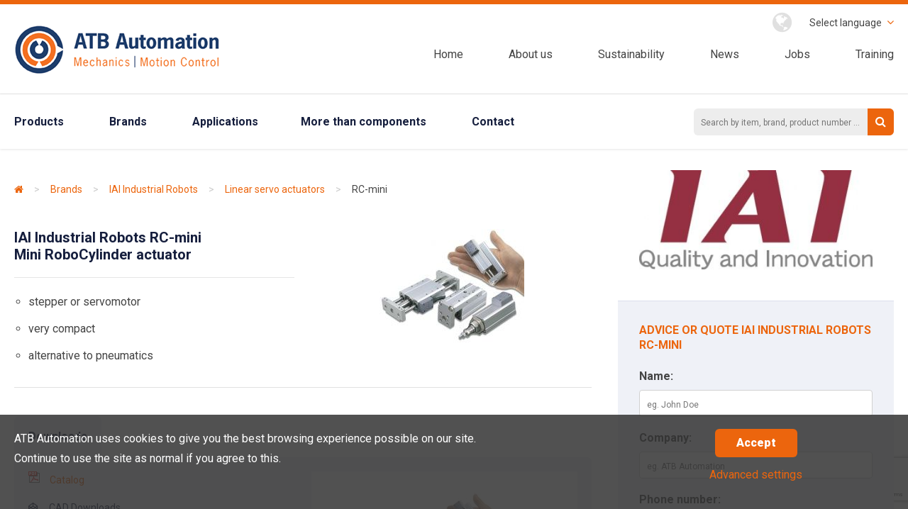

--- FILE ---
content_type: text/html; charset=UTF-8
request_url: https://atbautomation.eu/en/brands/iai/584-mini-robocylinder-iai-industrial-robots.html
body_size: 10109
content:
<!doctype html>
<!--[if lt IE 7]> <html class="no-js ie6 oldie" lang="nl"> <![endif]-->
<!--[if IE 7]>    <html class="no-js ie7 oldie" lang="nl"> <![endif]-->
<!--[if IE 8]>    <html class="no-js ie8 oldie" lang="nl"> <![endif]-->
<!--[if IE 9]>    <html class="no-js ie9" lang="nl"> <![endif]-->
<!--[if gt IE 9]><!-->
<html class="no-js"> <!--<![endif]-->

<head>

	<!-- Google Tag Manager -->
	<script>
		(function(w, d, s, l, i) {
			w[l] = w[l] || [];
			w[l].push({
				'gtm.start': new Date().getTime(),
				event: 'gtm.js'
			});
			var f = d.getElementsByTagName(s)[0],
				j = d.createElement(s),
				dl = l != 'dataLayer' ? '&l=' + l : '';
			j.async = true;
			j.src =
				'https://www.googletagmanager.com/gtm.js?id=' + i + dl;
			f.parentNode.insertBefore(j, f);
		})(window, document, 'script', 'dataLayer', 'GTM-NBJDJFW');
	</script>
	<!-- End Google Tag Manager -->


	<meta charset="utf-8">
	<meta http-equiv="X-UA-Compatible" content="IE=edge">

		<meta http-equiv="language" content="en" />
	<meta name="keywords" content="" />
	<meta name="description" content="ATB Automation provides specialized advice for (mechanical) drives and controls throughout the Benelux. We do more than just components ...." />

	<meta name="author" content="Netsquare - www.netsquare.nl" />
	<link rel="shortcut icon" href="/favicon.ico" type="image/x-icon" />

	
	<link rel="alternate" href="https://atbautomation.eu/nl/merken/iai/584-mini-robocylinder-iai-industrial-robots.html" hreflang="nl" /><link rel="alternate" href="https://atbautomation.eu/en/brands/iai/584-mini-robocylinder-iai-industrial-robots.html" hreflang="en" /><link rel="alternate" href="https://atbautomation.eu/fr/marques/iai/584-mini-robocylinder-iai-industrial-robots.html" hreflang="fr-be" />
	
	<meta name="viewport" content="width=device-width, initial-scale=1">

	
		<meta name="twitter:card" content="summary_large_image">
		<meta property="og:type" content="article" />
		
			<meta itemprop="name" content="RC-mini">
			<meta name="twitter:title" content="RC-mini">
			<meta property="og:title" content="RC-mini" />
			
			<meta itemprop="description" content="ATB Automation provides specialized advice for (mechanical) drives and controls throughout the Benelux. We do more than just components ....">
			<meta name="twitter:description" content="ATB Automation provides specialized advice for (mechanical) drives and controls throughout the Benelux. We do more than just components ....">
			<meta property="og:description" content="ATB Automation provides specialized advice for (mechanical) drives and controls throughout the Benelux. We do more than just components ...." />
			
			<meta property="og:url" content="https://atbautomation.eu/en/brands/iai/584-mini-robocylinder-iai-industrial-robots.html" />
			
			<meta itemprop="image" content="https://atbautomation.eu/uploads/IAI_MiniRoboCylinders_actuators.jpg">
			<meta name="twitter:image:src" content="https://atbautomation.eu/uploads/IAI_MiniRoboCylinders_actuators.jpg">
			<meta property="og:image" content="https://atbautomation.eu/uploads/IAI_MiniRoboCylinders_actuators.jpg" />
			
	<title>RC-mini - ATB Automation</title>

	
	
		<!-- Start Visual Website Optimizer Asynchronous Code -->
		<script type='text/javascript'>
			var _vwo_code = (function() {
				var account_id = 62121,
					settings_tolerance = 2000,
					library_tolerance = 2500,
					use_existing_jquery = false,
					// DO NOT EDIT BELOW THIS LINE
					f = false,
					d = document;
				return {
					use_existing_jquery: function() {
						return use_existing_jquery;
					},
					library_tolerance: function() {
						return library_tolerance;
					},
					finish: function() {
						if (!f) {
							f = true;
							var a = d.getElementById('_vis_opt_path_hides');
							if (a) a.parentNode.removeChild(a);
						}
					},
					finished: function() {
						return f;
					},
					load: function(a) {
						var b = d.createElement('script');
						b.src = a;
						b.type = 'text/javascript';
						b.innerText;
						b.onerror = function() {
							_vwo_code.finish();
						};
						d.getElementsByTagName('head')[0].appendChild(b);
					},
					init: function() {
						settings_timer = setTimeout('_vwo_code.finish()', settings_tolerance);
						var a = d.createElement('style'),
							b = 'body{opacity:0 !important;filter:alpha(opacity=0) !important;background:none !important;}',
							h = d.getElementsByTagName('head')[0];
						a.setAttribute('id', '_vis_opt_path_hides');
						a.setAttribute('type', 'text/css');
						if (a.styleSheet) a.styleSheet.cssText = b;
						else a.appendChild(d.createTextNode(b));
						h.appendChild(a);
						this.load('//dev.visualwebsiteoptimizer.com/j.php?a=' + account_id + '&u=' + encodeURIComponent(d.URL) + '&r=' + Math.random());
						return settings_timer;
					}
				};
			}());
			_vwo_settings_timer = _vwo_code.init();
		</script>
		<!-- End Visual Website Optimizer Asynchronous Code -->

		<!-- SEO structured data -->

	<script type="application/ld+json">
		{
			"@context": "http://schema.org",
			"@type": "WebSite",
			"name": "ATB Automation",
			"alternateName": "atbautomation.eu",
			"url": "https://atbautomation.eu/"
		}
	</script>
		
	<script type="text/javascript">
		_linkedin_partner_id = "6958114";
		window._linkedin_data_partner_ids = window._linkedin_data_partner_ids || [];
		window._linkedin_data_partner_ids.push(_linkedin_partner_id);
	</script>
	<script type="text/javascript">
		(function(l) {
			if (!l) {
				window.lintrk = function(a, b) {
					window.lintrk.q.push([a, b])
				};
				window.lintrk.q = []
			}
			var s = document.getElementsByTagName("script")[0];
			var b = document.createElement("script");
			b.type = "text/javascript";
			b.async = true;
			b.src = "https://snap.licdn.com/li.lms-analytics/insight.min.js";
			s.parentNode.insertBefore(b, s);
		})(window.lintrk);
	</script> <noscript> <img height="1" width="1" style="display:none;" alt="" src=https://px.ads.linkedin.com/collect/?pid=6958114&fmt=gif /> </noscript>
</head>

<body data-language="en" class="">
	<!-- Google Tag Manager (noscript) -->
	<noscript><iframe src="https://www.googletagmanager.com/ns.html?id=GTM-NBJDJFW"
			height="0" width="0" style="display:none;visibility:hidden"></iframe></noscript>
	<!-- End Google Tag Manager (noscript) -->
<main id="main">
	<div id="mobile-header" class="show-medium-max">
		<div class="viewport">
			<a href="/en/" id="logo-mobiel"><img src="/img/logo-atb-compressor.png" srcset="/img/logo-atb-compressor.png 1x, /img/logo-atb-compressor.png 2x" alt="ATB Automation logo"></a>
			<a href="#" title="Menu" class="fa fa-bars toggle_menu"></a>
		</div>
	</div>
	<header id="header">
		<div class="show-medium-max mobile relative">
			<h4>Menu</h4>
			<a href="#" title="Close" class="fa fa-close toggle_menu"></a>
		</div>
		<div class="viewport row">
			<div class="col-4-12 hide-medium-max">
				<a href="/en/" id="logo"><img src="/img/logo-atb-compressor.png" srcset="/img/logo-atb-compressor.png 1x, /img/ATB-Automation-logo@2x.png 2x" alt="ATB Automation logo"></a>
			</div>
			<div class="col-8-12 text-right">
				<ul class="top inline">
					<li class="relative language">
						<span class="fa fa-globe"></span>
						<ul id="language">
							<li class="relative">Select language
								<ul class="select">
									<li class="item"><a href="/nl/merken/iai/584-mini-robocylinder-iai-industrial-robots.html"><img src="/img/lang-nl.png" alt="NL">&nbsp;&nbsp;NL</a></li>
									<li class="item"><a href="/fr/marques/iai/584-mini-robocylinder-iai-industrial-robots.html"><img src="/img/lang-fr.png" alt="FR">&nbsp;&nbsp;FR</a></li>
									<li class="item"><a href="/en/brands/iai/584-mini-robocylinder-iai-industrial-robots.html"><img src="/img/lang-en.png" alt="EN">&nbsp;&nbsp;EN</a></li>
								</ul>
							</li>
						</ul>
						<span class="fa fa-angle-down orange"></span>
					</li>
					<!-- <li class="number hide-medium-max"><span class="gray">BE</span> <a href="tel: +32 2 588 80 05">+32 2 588 80 05</a></li>
					<li class="number hide-medium-max"><span class="gray">NL</span> <a href="tel: +31 297 28 58 21">+31 297 28 58 21</a></li> -->
				</ul>
				<nav>
					<ul class="inline" id="menu-sub">
<li><a href="/en/">Home</a></li>
<li><a href="/en/about-us/">About us</a></li>
<li><a href="/en/sustainability/">Sustainability</a></li>
<li><a href="/en/news/">News</a></li>
<li><a href="/en/jobs/">Jobs</a></li>
<li><a href="/en/training-atb-automation/">Training</a></li>
</ul>				</nav>
			</div>
		</div>
		<section id="top-bar">
			<div class="viewport row">
				<div class="products col-9-12 full">
					<ul id="products" class="inline">
						<li><a href="/en/products/">Products</a></li>
						<li><a href="/en/brands/">Brands</a></li>
						<li><a href="/en/applications/">Applications</a></li>
					</ul>
					<ul class="inline" id="trust">
<li><a href="/en/more-than-components/">More than components</a></li>
<li><a href="/en/contact/">Contact</a></li>
</ul>				</div>
				<div class="searchbox col-3-12 relative right" id="dummy-search-box">
					<input type="text" class="search" placeholder="Search by item, brand, product number ...">
					<a href="#" title="Search" class="search-button"><span class="fa fa-search"></span></a>
				</div>
			</div>
		</section>
	</header>
	<link rel="stylesheet" type="text/css" href="https://fonts.googleapis.com/css?family=Roboto:400,700,900" />	<link rel="stylesheet" type="text/css" href="/css/global.min.css?cache=1698749701" />	<script type="text/javascript" src="/js/vendor/modernizr.custom.88494.js?cache=1460969115"></script>		<section id="content" class="actueel detail">
	<div class="viewport">
		<div class="row">
			<div class="col-8-12">

				<div id="breadcrumbs">
					<ul class="nav inline">
<li itemscope="" itemtype="http://data-vocabulary.org/Breadcrumb"><a href="/en/" itemprop="url" class="home"><span class="fa fa-home"></span></a></li><li class="unclickable"> &gt; </li><li><a href="/en/brands/">Brands</a></li><li class="unclickable"> &gt; </li><li><a href="/en/brands/iai/">IAI Industrial Robots</a></li><li class="unclickable"> &gt; </li><li><a href="/en/products/linear-servo-actuator/">Linear servo actuators</a></li><li class="unclickable"> &gt; </li><li>RC-mini</li></ul>				</div>

									<div class="row">
						<div class="col-6-12">
							<h1>
								IAI Industrial Robots RC-mini<br>
								Mini RoboCylinder actuator
							</h1>
														<ul class="no-margin">
																	<li>stepper or servomotor</li>

																	<li>very compact</li>

																	<li>alternative to pneumatics</li>

								
							</ul>
													</div>
						<div class="col-6-12 img-wrap text-center">
															<div class="productafbeeldingen">
																			<div>
											<img height="160" srcset="/uploads/thumbs/204x160_1_IAI_MiniRoboCylinders_actuators.jpg 1x, /uploads/thumbs/409x320_1_IAI_MiniRoboCylinders_actuators.jpg 2x, /uploads/thumbs/613x480_1_IAI_MiniRoboCylinders_actuators.jpg 3x, /uploads/thumbs/817x640_1_IAI_MiniRoboCylinders_actuators.jpg 4x, /uploads/thumbs/1021x800_1_IAI_MiniRoboCylinders_actuators.jpg 5x, /uploads/thumbs/1226x960_1_IAI_MiniRoboCylinders_actuators.jpg 6x, /uploads/thumbs/1430x1120_1_IAI_MiniRoboCylinders_actuators.jpg 7x, /uploads/thumbs/1634x1280_1_IAI_MiniRoboCylinders_actuators.jpg 8x, /uploads/thumbs/1839x1440_1_IAI_MiniRoboCylinders_actuators.jpg 9x" width="204" class="squarepoint-upload explicit-height " src="/uploads/thumbs/204x160_1_IAI_MiniRoboCylinders_actuators.jpg" alt="IAI MiniRoboCylinders actuators" />										</div>
																	</div>
													</div>
					</div>
				
				<hr/>
								<ul class="tabs" data-tab role="tablist">
					<li class="tab-title active" role="presentation"><a href="#panel1-1" role="tab">Downloads</a></li>
														</ul>
				<div class="tabs-content">
					<section role="tabpanel" aria-hidden="false" class="content active" id="panel1-1">
						<div class="row">
							<div class="col-6-12">
								
																	<ul class="language-downloads pdf" language="en" >
																															<li><a href="/uploads/IAI_MiniRoboCylinder.pdf" target="_blank" class="download-link" data-checkbox="CatalogusEN" data-product-id="584">Catalog</a></li>
																																							</ul>
								
																	<ul class="no-style spacing">
										<li><a class="blue" href="http://web2cad.partcommunity.com/portal/portal/web2cad#!prjpathinfo=iai" target="_blank"><span class="fa fa-codepen"></span>&nbsp;&nbsp;&nbsp;&nbsp;&nbsp;CAD Downloads</a></li>
									</ul>
															</div>
							<div class="col-6-12 img-wrap text-center">
																	<img height="120" srcset="/uploads/thumbs/153x120_1_IAI_MiniRoboCylinders_actuators.jpg 1x, /uploads/thumbs/306x240_1_IAI_MiniRoboCylinders_actuators.jpg 2x, /uploads/thumbs/460x360_1_IAI_MiniRoboCylinders_actuators.jpg 3x, /uploads/thumbs/613x480_1_IAI_MiniRoboCylinders_actuators.jpg 4x, /uploads/thumbs/766x600_1_IAI_MiniRoboCylinders_actuators.jpg 5x, /uploads/thumbs/919x720_1_IAI_MiniRoboCylinders_actuators.jpg 6x, /uploads/thumbs/1073x840_1_IAI_MiniRoboCylinders_actuators.jpg 7x, /uploads/thumbs/1226x960_1_IAI_MiniRoboCylinders_actuators.jpg 8x, /uploads/thumbs/1379x1080_1_IAI_MiniRoboCylinders_actuators.jpg 9x" width="153" class="squarepoint-upload explicit-height " src="/uploads/thumbs/153x120_1_IAI_MiniRoboCylinders_actuators.jpg" alt="IAI MiniRoboCylinders actuators" />															</div>
						</div>
					</section>
														</div>

				
				<div class="addthis_sharing_toolbox"></div>

			</div>
			<div class="col-4-12" id="sidebar">
								<a href="/en/brands/iai/">
					<div class="widget brand">
						<img width="375" srcset="/uploads/thumbs/375x160_0_IAI_Robots_Actuators.jpg 1x, /uploads/thumbs/472x201_0_IAI_Robots_Actuators.jpg 2x" height="160" class="squarepoint-upload explicit-width " src="/uploads/thumbs/375x160_0_IAI_Robots_Actuators.jpg" alt="IAI Robots &amp; Actuators" />					</div>
					</a>
								<div class="widget">


					
					
	<form enctype="multipart/form-data" id="contact-form" action="/en/brands/iai/584-mini-robocylinder-iai-industrial-robots.html" method="post">
	<input name="form_important" value="" style="display: none" id="form_important" type="text" /><input id="form_uid_665" name="form_uid_665" value="" type="hidden" /><input value="665" name="form_id" id="ContactForm_form_id" type="hidden" />
	<input name="ContactForm[pagina]" id="ContactForm_pagina" type="hidden" value="http://atbautomation.eu/en/brands/iai/584-mini-robocylinder-iai-industrial-robots.html" />	<input name="ContactForm[product]" id="ContactForm_product" type="hidden" value="IAI Industrial Robots - RC-mini" />	<input name="ContactForm[onderwerp]" id="ContactForm_onderwerp" type="hidden" />	<input name="ContactForm[ontvanger_email]" id="ContactForm_ontvanger_email" type="hidden" value="iai@atbautomation.eu" />						<h4 class="orange uppercase">Advice or quote  IAI Industrial Robots RC-mini</h4>
			

			
	
	<p>
		<label for="">Name:</label>
		<input placeholder="eg. John Doe" class="full" name="ContactForm[naam]" id="ContactForm_naam" type="text" />		<span class="errorMessage" id="ContactForm_naam_em_" style="display:none"></span>	</p>
	<p>
		<label for="">Company:</label>
		<input placeholder="eg. ATB Automation" class="full" name="ContactForm[bedrijf]" id="ContactForm_bedrijf" type="text" />		<span class="errorMessage" id="ContactForm_bedrijf_em_" style="display:none"></span>	</p>
	<p>
		<label for="">Phone number:</label>
		<input placeholder="eg. 06 12 345 678" class="full" name="ContactForm[telefoonnummer]" id="ContactForm_telefoonnummer" type="tel" />		<span class="errorMessage" id="ContactForm_telefoonnummer_em_" style="display:none"></span>	</p>
	<p>
		<label for="">Email address</label>
		<input placeholder="eg. email@company.com" class="full" name="ContactForm[email]" id="ContactForm_email" type="email" />		<span class="errorMessage" id="ContactForm_email_em_" style="display:none"></span>	</p>
	<p>
		<label for="">Message:</label>
		<textarea class="full" cols="30" rows="10" name="ContactForm[bericht]" id="ContactForm_bericht"></textarea>		<span class="errorMessage" id="ContactForm_bericht_em_" style="display:none"></span>	</p>

	<p>
		<input name="ContactForm[akkoord_gdpr]" value="Ja" required class="gdpr-checkbox-input" type="checkbox" id="gdpr-checkbox">

		<label class="gdpr-checkbox-label" for="gdpr-checkbox">
			My data is treated in accordance with the AVG / GDPR legislation.		</label>
	</p>

						<p class="ContactForm-elements">
				<label class="ContactForm-label" for="ContactForm_bijlage-include-attachment-1">Include attachment:</label>
			<div class="formfield-contactform">
				<input class="full upload-file-class" data-multiple-caption="{count} files selected" multiple="multiple" type="file" value="" name="ContactForm[bijlage-include-attachment-1]" id="ContactForm_bijlage-include-attachment-1" /><label class="placeholder-label" for="ContactForm_bijlage-include-attachment-1"bijlage-include-attachment-1"><i class=" file-upload-i fa fa-upload"></i><span class="file-upload-span">Choose a file</span></label>			</div>
			</p>
		
	






	<input type="hidden" name="g-recaptcha-response" id="g-recaptcha-response">
	<script src="https://www.google.com/recaptcha/api.js?render=6LckiygsAAAAAAiha3Uw94Sc_-Rg82sU8mEIPEQd"></script>
	<script type="text/javascript">
		document.addEventListener('DOMContentLoaded', function() {
			var form = document.getElementById('contact-form');
			if (!form || !window.grecaptcha) return;
			form.addEventListener('submit', function(e) {
				var tokenEl = document.getElementById('g-recaptcha-response');
				if (tokenEl && !tokenEl.value) {
					e.preventDefault();
					grecaptcha.ready(function() {
						grecaptcha.execute('6LckiygsAAAAAAiha3Uw94Sc_-Rg82sU8mEIPEQd', {
								action: 'contact'
							})
							.then(function(token) {
								tokenEl.value = token;
								form.submit();
							}, function() {
								form.submit();
							});
					});
				}
			}, false);
		});
	</script>
	<span class="errorMessage" id="ContactForm_recaptchaToken_em_" style="display:none"></span>	<p>
		<input class="full small" type="submit" value="Submit">
	</p>
	<div class="loading-time" style="display: none;">
		<img src="/img/rolling.gif">
	</div>
	</form>
	<script type="text/javascript">
		document.addEventListener("DOMContentLoaded", function(event) {
			$('#contact-form').on('submit', function() {
									ga('send', 'event', 'Form post', 'Contact form right', 'Page: ' + location.pathname.toLowerCase(), 0, {
						'nonInteraction': 1
					});
							});
		});
	</script>
					
				</div>

									<div class="widget padding bg-blue contact relative">
						<div class="row equalize relative">
							<div class="col-4-12 show-large-up">
								<div class="center-wrap">
									<div class="center">
										<img class="hide-small" src="/img/icon-phone.png" srcset="/img/icon-phone.png 1x, /img/icon-phone@2x.png 2x" alt="Neem contact op">
									</div>
								</div>
							</div>
							<div class="col-8-12 medium-full">
								<div class="center-wrap">
									<div class="center">
																					<p class="cblue">Netherlands: <br><a href="tel:+31 297 38 05 54">+31 297 38 05 54</a></p>
																															<p class="cblue">Belgium: <br><a href="tel:+32 2 588 80 07">+32 2 588 80 07</a></p>
																															<p class="cblue">Or email:<br><a href="mailto:iai@atbautomation.eu?CC=marketing@atbautomation.eu&subject=Request%20IAI%20Industrial%20Robots%20website"><small class="orange">iai@atbautomation.eu</small></a></p>
																			</div>
								</div>
							</div>
						</div>
						<div class="bg">
															<img class="squarepoint-upload  cover" srcset="/uploads/thumbs/450x379_5_Martin-van-der-Steenhoven.jpg 1x" width="450" height="379" src="/uploads/thumbs/450x379_5_Martin-van-der-Steenhoven.jpg" alt="Martin van der Steenhoven - product manager" />													</div>
					</div>
								
				<div class="tags">
					<p>Tags:</p>
																		<a class="tags__item" href="/en/products/1-servo-technology.html">servo technology</a>
													<a class="tags__item" href="/en/products/3-linear-technology-and-actuators.html">linear technology and actuators</a>
																						<a class="tags__item" href="/en/products/linear-servo-actuator/">
							linear servo actuator						</a>
										<a class="tags__item" href="/en/brands/iai/">iai industrial robots</a>
					

				</div>
							</div>
		</div>
	</div>
</section>	<section id="value">
		<div class="viewport">
			<ul class="inline">
				<li><span class="fa fa-check-circle"></span>Quick response, short lines</li>
				<li><span class="fa fa-check-circle"></span>Renowned manufacturers</li>
				<li class="clear-left"><span class="fa fa-check-circle"></span>Profound product knowledge</li>
				<li><span class="fa fa-check-circle"></span>High reliability</li>
			</ul>
		</div>
	</section>
				<section id="reference">
			<div class="viewport row equalize">
									<div class="col-4-12">
						<div class="center-wrap">
							<div class="center">
								<a href="/en/applications/" title="Reference"><img width="388" height="175" class="squarepoint-upload explicit-width-and-height shadow" srcset="/uploads/thumbs/388x175_1_Servomotorreductoren_slitmachine.jpg 1x, /uploads/thumbs/776x351_1_Servomotorreductoren_slitmachine.jpg 2x, /uploads/thumbs/1164x526_1_Servomotorreductoren_slitmachine.jpg 3x, /uploads/thumbs/1552x702_1_Servomotorreductoren_slitmachine.jpg 4x, /uploads/thumbs/1628x736_1_Servomotorreductoren_slitmachine.jpg 5x" src="/uploads/thumbs/388x175_1_Servomotorreductoren_slitmachine.jpg" alt="Slitting machine servo geared motors" /></a>
							</div>
						</div>
					</div>
					<div class="col-5-12">
						<div class="center-wrap">
							<div class="center">
								<a href="/en/applications/" title="Reference">
									<h3>We are active in many markets</h3>
									<p>Various applications in the Benelux, from handling systems to tooling machines or the automotive to food processing industry.</p>
								</a>
							</div>
						</div>
					</div>
								<div class="col-3-12">
					<div class="center-wrap">
						<div class="center">
							<a href="/en/applications/" class="button"><span class="fa fa-long-arrow-right"></span> Applications</a>
						</div>
					</div>
				</div>
			</div>
		</section>
		<!-- nieuwe twitterbalk -->
	<section id="twitter">
		<div class="viewport">
			<div class="box">
				<div class="row equalize">
					<div class="col-8-12 full padding tweet">
						<h4 class='twitter-title'>ATB Automation – specialist in power transmission and motion control</h4>
						<p class='no-margin'>
							We supply  <a href='/en/products/torriani-slewing-ring-bearing/'>slewing ring bearings</a>, <a href='/en/products/oscillating-mounting/'>oscillating mountings</a>, <a href='/en/products/tensioner-device/'>tensioner devices</a> from stock and we also have <a href='/en/products/spiral-bevel-gearbox/'>spiral bevel gearboxes</a>, <a href='/en/products/servo-gears/'>servo gears</a> and <a href='/en/products/electro-mechanical-actuator/'>electromechanical actuators</a> in our delivery program.
						</p>
						<br>
						<p class='no-margin'>
							In addition we also select and offer the right components and systems for motion control solutions, such as <a href='/en/products/servo-geared-motor/'>servo gear motors</a>, <a href='/en/products/linear-servo-actuator/'>linear servo actuators</a> and <a href='/en/products/xyz-cartesian-system/'>complete XYZ cartesian systems</a>.
						</p>					</div>

					
					<div class="col-4-12 full">
						<section class="posts">
							<div class="row">
																<article class="post col-12 " style="box-shadow:none;border:none;">
									<a href="/en/blog/64-roller-screw-versus-ball-screw-actuators.html" class="top relative">
																					<div class="date month-year">
												<span class="month">Jul</span><br>
												<span class="year">2024</span>
											</div>
										
																					<img width="415" srcset="/uploads/thumbs/415x188_1_Roller_screw_actuator_voordelen.jpg 1x, /uploads/thumbs/830x375_1_Roller_screw_actuator_voordelen.jpg 2x, /uploads/thumbs/1245x563_1_Roller_screw_actuator_voordelen.jpg 3x, /uploads/thumbs/1628x736_1_Roller_screw_actuator_voordelen.jpg 4x" height="188" class="squarepoint-upload explicit-width " src="/uploads/thumbs/415x188_1_Roller_screw_actuator_voordelen.jpg" alt="Roller screw actuator advantages" />																			</a>
									<h3 class="title">Roller Screw versus Ball Screw Actuators</h3>
									<p>In the ever-evolving field of engineering, roller screw technology has become a significant force in linear electric actuator motion control....</p>
									<p class="text-right"><a href="/en/blog/64-roller-screw-versus-ball-screw-actuators.html">Read blog <span class="fa fa-angle-right"></span></a></p>
								</article>
							</div>
						</section>
					</div>
				</div>
			</div>
		</div>
	</section>
	<footer id="footer">
		<section class="top">
			<div class="row viewport">
				<a class="col-4-12 relative show-video" href="#" data-reveal-id="playVideo" onclick="jQuery('#video-frame').attr('src','//www.youtube.com/embed/rO_aFYy-vsA?autoplay=1');" title="Video">
					<img src="/img/corporate-video.png" alt="nieuws" class="videobg">
					<div class="play">
						<div class="center-wrap">
							<div class="center">
								<img src="/img/icon-play.png" srcset="/img/icon-play.png 1x, /img/icon-play@2x.png 2x" alt="Afspelen">
							</div>
						</div>
					</div>
				</a>
				<div class="col-4-12 contactinfo">
					<p class="fBig">More information? <br>Contact us</p>
					<p class="big"><span class="lang">NL</span> +31 297 28 58 21<br><span class="lang">BE</span> +32 2 588 80 05</p>
					<p><a href="mailto:info@atbautomation.eu?subject=Contact%20website" title="Email">info@atbautomation.eu</a></p>
					<ul class="social inline">
						<li><a href="https://www.linkedin.com/company/atbautomation" target="_blank" title="linkedin"><span class="fa fa-linkedin-square"></span></a></li>
						<li><a href="https://www.youtube.com/c/ATBAutomation" target="_blank" title="youtube"><span class="fa fa-youtube-square"></span></a></li>
					</ul>
				</div>
				<div class="col-4-12">
					<img src="/img/ATB-Automation-logo.png" srcset="/img/ATB-Automation-logo.png 1x, /img/ATB-Automation-logo@2x.png 2x" alt="ATB Automation logo" id="footer-logo">
					<div class="ukas_iso-logo">
						<img src="/img/atb_automation-cert.png" alt="ATB Certificeringen" width="210">
					</div>
				</div>
			</div>
		</section>
		<section class="bottom text-right">
			<div class="viewport">
				<div class="col-7-12 locaties">
					<div class="col-4-12 margin-top">
						<span itemprop="address" itemscope="" itemtype="http://data-vocabulary.org/Address">
							<b>Location The Netherlands</b>
							<br>
							<span itemprop="streetAddress">
								Vermogenweg 109
							</span>
							<br>
							NL-3641 SR
							<span itemprop="addressLocality">
								MIJDRECHT
							</span>
						</span>
					</div>
					<div class="col-4-12 margin-top">
						<span itemprop="address" itemscope="" itemtype="http://data-vocabulary.org/Address">
							<b>Location Belgium</b>
							<br>
							<span itemprop="streetAddress">
								Bergensesteenweg 106A - bus 2
							</span>
							<br>
							B-1600
							<span itemprop="addressLocality">
								SINT-PIETERS-LEEUW
							</span>
						</span>
					</div>
					<div class="col-4-12 margin-top">
						<span itemprop="address" itemscope="" itemtype="http://data-vocabulary.org/Address">
							<b>Goods Benelux</b>
							<br>
							<span itemprop="streetAddress">
								Vermogenweg 109
							</span>
							<br>
							NL-3641 SR
							<span itemprop="addressLocality">
								MIJDRECHT
							</span>
						</span>
					</div>
				</div>
				<p class="col-5-12" style="position: absolute; right: 15px;margin:2.5% 0; padding-left: 3%;padding-right: 1%; font-size: 0.8em;">
											<a href="/en/sitemap/">&nbsp;&nbsp;Sitemap</a>&nbsp;&nbsp;|
											<a href="/en/disclaimer/">&nbsp;&nbsp;Disclaimer</a>&nbsp;&nbsp;|
											<a href="/en/sales-conditions/">&nbsp;&nbsp;Sales conditions</a>&nbsp;&nbsp;|
					
					&nbsp;&nbsp;Webdesign: <a href="http://www.netsquare.nl">Netsquare</a>
				</p>
			</div>
		</section>
	</footer>
</main>

<section id="p-detail">
	<div class="side relative SD">
		<a href="#" class="fa fa-close toggle_hover"></a>
		<div class="content">

		</div>
		<div class="loading-indicator">
			Loading ...		</div>
	</div>
</section>

<section id="search-extend">
	<div class="side relative">
		<a href="#" class="fa fa-close toggle_hover"></a>
		<div class="content">
			<h4>Search</h4>
			<form action="" class="relative">
				<input type="text" id="search-keywords" class="search" placeholder="Zoek op artikel, merk, artikelnummer...">
				<button class="search-button"><span class="fa fa-search"></span></button>
			</form>
			<!-- <p class="light"><small><em>Druk op enter voor meer resultaten</em></small></p> -->
			<div id="search-results"></div>
		</div>
		<div class="loading-indicator">
			Loading ...		</div>
	</div>
</section>

<div id="playVideo" class="reveal-modal">
	<iframe id="video-frame" class="shadow" width="100%" height="450" src="" frameborder="0" allowfullscreen wmode="opaque"></iframe>
	<a onclick="jQuery('#video-frame').attr('src','');" class="close-reveal-modal"><span class="orange fa fa-close"></span></a>
</div>

<div id="downloads-modal" class="reveal-modal">
	<div class="viewport">
		<div class="page loading" style="display: none;">
			Loading ...		</div>
		<div class="page contents" style="display: none;">

		</div>
	</div>
	<a class="close-reveal-modal"><span class="orange fa fa-close"></span></a>
</div>

<div id="cookie-bar" style="display: none;">
	<div class="row viewport basic">
		<div class="col-8-12">
			<p class="white">ATB Automation uses cookies to give you the best browsing experience possible on our site. <br> Continue to use the site as normal if you agree to this.</p>
		</div>
		<div class="col-4-12 text-center">
			<button class="button small accepteren">Accept</button>
			<p><a class="show-advanced" href="#">Advanced settings</a></p>
		</div>
	</div>
	<div class="viewport advanced">
		<p><span class="fa fa-close orange">&nbsp;&nbsp;</span><a href="#" class="close">Close</a></p>
		<p class="white">We use cookies on our website to create the most effective website possible for our users. Cookies are small text files that are sent to and stored on your computer, smartphone or other device for accessing the internet, whenever you visit a website. Cookies allow for us to measure and personalise. The cookies we use allow us to improve your experience when using our website and ensure the website performs as you expect it to. It also allows us to offer eg videos on our website and display social media share buttons. On this site, the cookies we use include 'analytics' cookies, to analyse how users use this site to help us make our website better for those who visit it regularly.</p>
		<p class="white">The settings below allow you to specify which cookies you accept. Please note that by not accepting all cookies, some parts of the site will not work properly.</p>
		<br>
		<h4 class="white">Choose your setting below:</h4>
		<ul class="buttons inline">
			<li><input type="radio" name="cookie" id="" value="functional"> &nbsp;&nbsp;<a href="#" class="button small">Functional</a></li>
			<li><input type="radio" checked name="cookie" id="" value="all"> &nbsp;&nbsp;<a href="#" class="button small active">Standard</a></li>
		</ul>
		<div class="row cookie-pros-cons" id="cookie-functional" style="display: none;">
			<div class="col-4-12">
				<ul class="white positive no-style">
					<li><span class="fa fa-check"></span> &nbsp;&nbsp;Collect anonymous statistics</li>
					<li><span class="fa fa-check"></span> &nbsp;&nbsp;Remember language settings</li>
				</ul>
			</div>
			<div class="col-8-12">
				<ul class="white negative no-style">
					<li><span class="fa fa-close"></span> &nbsp;&nbsp;Personalise ads</li>
					<li><span class="fa fa-close"></span> &nbsp;&nbsp;Monitoring and analysis of surfing behaviour</li>
					<li><span class="fa fa-close"></span> &nbsp;&nbsp;Personalise statistics</li>
					<li><span class="fa fa-close"></span> &nbsp;&nbsp;Share articles via social media</li>
					<li><span class="fa fa-close"></span> &nbsp;&nbsp;Follow button Twitter</li>
				</ul>
			</div>
		</div>
		<div class="row cookie-pros-cons" id="cookie-all">
			<div class="col-12-12">
				<ul class="white positive no-style">
					<li><span class="fa fa-check"></span> &nbsp;&nbsp;Collect anonymous statistics</li>
					<li><span class="fa fa-check"></span> &nbsp;&nbsp;Remember language settings</li>
					<li><span class="fa fa-check"></span> &nbsp;&nbsp;Personalise ads</li>
					<li><span class="fa fa-check"></span> &nbsp;&nbsp;Monitoring and analysis of surfing behaviour</li>
					<li><span class="fa fa-check"></span> &nbsp;&nbsp;Personalise statistics</li>
					<li><span class="fa fa-check"></span> &nbsp;&nbsp;Share articles via social media</li>
					<li><span class="fa fa-check"></span> &nbsp;&nbsp;Follow button Twitter</li>
				</ul>
			</div>
		</div>
		<br>
		<button class="button small accepteren">Accept</button>
	</div>
</div>



	<script type="text/javascript" src="//s7.addthis.com/js/300/addthis_widget.js#pubid=ra-5643187fe7d2cda8" async="async"></script>

	<script type="text/javascript">
		function pushState() {

		}

		function pushEvent() {

		}
	</script>


<!-- Grab Google CDN's jQuery, fall back to local if offline -->
<!-- 2.0 for modern browsers, 1.10 for .oldie -->
<script>
	var oldieCheck = Boolean(document.getElementsByTagName('html')[0].className.match(/\soldie\s/g));

	if (!oldieCheck) {
		document.write('<script src="//ajax.googleapis.com/ajax/libs/jquery/2.1.1/jquery.min.js"><\/script>');
	} else {
		document.write('<script src="//ajax.googleapis.com/ajax/libs/jquery/1.11.1/jquery.min.js"><\/script>');
	}
</script>
<script>
	if (!window.jQuery) {
		if (!oldieCheck) {
			document.write('<script src="/js/vendor/jquery.min.js"><\/script>');
		} else {
			document.write('<script src="/js/vendor/jquery-1.11.1.min.js"><\/script>');
		}
	}
</script>




<script type="text/javascript" src="/js/jquery.activeform.min.js?cache=1460969113"></script>
	<script type="text/javascript" src="/js/all.min.js?cache=1702544708"></script>

<!--[if lt IE 9]>
		<script src="/js/vendor/selectivizr.js"></script>
		<script src="/js/vendor/respond.min.js"></script>
		<script src="/js/vendor/rem.min.js"></script>
	<![endif]-->


	<script>
		! function(d, s, id) {
			var js, fjs = d.getElementsByTagName(s)[0],
				p = /^http:/.test(d.location) ? 'http' : 'https';
			if (!d.getElementById(id)) {
				js = d.createElement(s);
				js.id = id;
				js.src = p + '://platform.twitter.com/widgets.js';
				fjs.parentNode.insertBefore(js, fjs);
			}
		}(document, 'script', 'twitter-wjs');
	</script>





<script type="text/javascript">
/*<![CDATA[*/
jQuery(function($) {
$("input[name='form_uid_665']").val("697b81a9987f5");
jQuery('#contact-form').yiiactiveform({'validateOnSubmit':true,'attributes':[{'id':'ContactForm_naam','inputID':'ContactForm_naam','errorID':'ContactForm_naam_em_','model':'ContactForm','name':'naam','enableAjaxValidation':false,'clientValidation':function(value, messages, attribute) {

if(jQuery.trim(value)=='') {
	messages.push("Name can not be empty!");
}

}},{'id':'ContactForm_bedrijf','inputID':'ContactForm_bedrijf','errorID':'ContactForm_bedrijf_em_','model':'ContactForm','name':'bedrijf','enableAjaxValidation':false,'clientValidation':function(value, messages, attribute) {

if(jQuery.trim(value)=='') {
	messages.push("Company can not be empty!");
}

}},{'id':'ContactForm_telefoonnummer','inputID':'ContactForm_telefoonnummer','errorID':'ContactForm_telefoonnummer_em_','model':'ContactForm','name':'telefoonnummer','enableAjaxValidation':false,'clientValidation':function(value, messages, attribute) {

if(jQuery.trim(value)=='') {
	messages.push("Phone number can not be empty!");
}

}},{'id':'ContactForm_email','inputID':'ContactForm_email','errorID':'ContactForm_email_em_','model':'ContactForm','name':'email','enableAjaxValidation':false,'clientValidation':function(value, messages, attribute) {

if(jQuery.trim(value)=='') {
	messages.push("Email can not be empty!");
}



if(jQuery.trim(value)!='' && !value.match(/^[a-zA-Z0-9!#$%&'*+\/=?^_`{|}~-]+(?:\.[a-zA-Z0-9!#$%&'*+\/=?^_`{|}~-]+)*@(?:[a-zA-Z0-9](?:[a-zA-Z0-9-]*[a-zA-Z0-9])?\.)+[a-zA-Z0-9](?:[a-zA-Z0-9-]*[a-zA-Z0-9])?$/)) {
	messages.push("Email is not a valid email address.");
}

}},{'id':'ContactForm_bericht','inputID':'ContactForm_bericht','errorID':'ContactForm_bericht_em_','model':'ContactForm','name':'bericht','enableAjaxValidation':false,'clientValidation':function(value, messages, attribute) {

if(jQuery.trim(value)=='') {
	messages.push("Message can not be empty!");
}

}},{'id':'ContactForm_recaptchaToken','inputID':'ContactForm_recaptchaToken','errorID':'ContactForm_recaptchaToken_em_','model':'ContactForm','name':'recaptchaToken','enableAjaxValidation':false}],'errorCss':'error'});
});
/*]]>*/
</script>
</body>

</html>

--- FILE ---
content_type: text/html; charset=utf-8
request_url: https://www.google.com/recaptcha/api2/anchor?ar=1&k=6LckiygsAAAAAAiha3Uw94Sc_-Rg82sU8mEIPEQd&co=aHR0cHM6Ly9hdGJhdXRvbWF0aW9uLmV1OjQ0Mw..&hl=en&v=N67nZn4AqZkNcbeMu4prBgzg&size=invisible&anchor-ms=20000&execute-ms=30000&cb=nvyz2juazd0w
body_size: 48627
content:
<!DOCTYPE HTML><html dir="ltr" lang="en"><head><meta http-equiv="Content-Type" content="text/html; charset=UTF-8">
<meta http-equiv="X-UA-Compatible" content="IE=edge">
<title>reCAPTCHA</title>
<style type="text/css">
/* cyrillic-ext */
@font-face {
  font-family: 'Roboto';
  font-style: normal;
  font-weight: 400;
  font-stretch: 100%;
  src: url(//fonts.gstatic.com/s/roboto/v48/KFO7CnqEu92Fr1ME7kSn66aGLdTylUAMa3GUBHMdazTgWw.woff2) format('woff2');
  unicode-range: U+0460-052F, U+1C80-1C8A, U+20B4, U+2DE0-2DFF, U+A640-A69F, U+FE2E-FE2F;
}
/* cyrillic */
@font-face {
  font-family: 'Roboto';
  font-style: normal;
  font-weight: 400;
  font-stretch: 100%;
  src: url(//fonts.gstatic.com/s/roboto/v48/KFO7CnqEu92Fr1ME7kSn66aGLdTylUAMa3iUBHMdazTgWw.woff2) format('woff2');
  unicode-range: U+0301, U+0400-045F, U+0490-0491, U+04B0-04B1, U+2116;
}
/* greek-ext */
@font-face {
  font-family: 'Roboto';
  font-style: normal;
  font-weight: 400;
  font-stretch: 100%;
  src: url(//fonts.gstatic.com/s/roboto/v48/KFO7CnqEu92Fr1ME7kSn66aGLdTylUAMa3CUBHMdazTgWw.woff2) format('woff2');
  unicode-range: U+1F00-1FFF;
}
/* greek */
@font-face {
  font-family: 'Roboto';
  font-style: normal;
  font-weight: 400;
  font-stretch: 100%;
  src: url(//fonts.gstatic.com/s/roboto/v48/KFO7CnqEu92Fr1ME7kSn66aGLdTylUAMa3-UBHMdazTgWw.woff2) format('woff2');
  unicode-range: U+0370-0377, U+037A-037F, U+0384-038A, U+038C, U+038E-03A1, U+03A3-03FF;
}
/* math */
@font-face {
  font-family: 'Roboto';
  font-style: normal;
  font-weight: 400;
  font-stretch: 100%;
  src: url(//fonts.gstatic.com/s/roboto/v48/KFO7CnqEu92Fr1ME7kSn66aGLdTylUAMawCUBHMdazTgWw.woff2) format('woff2');
  unicode-range: U+0302-0303, U+0305, U+0307-0308, U+0310, U+0312, U+0315, U+031A, U+0326-0327, U+032C, U+032F-0330, U+0332-0333, U+0338, U+033A, U+0346, U+034D, U+0391-03A1, U+03A3-03A9, U+03B1-03C9, U+03D1, U+03D5-03D6, U+03F0-03F1, U+03F4-03F5, U+2016-2017, U+2034-2038, U+203C, U+2040, U+2043, U+2047, U+2050, U+2057, U+205F, U+2070-2071, U+2074-208E, U+2090-209C, U+20D0-20DC, U+20E1, U+20E5-20EF, U+2100-2112, U+2114-2115, U+2117-2121, U+2123-214F, U+2190, U+2192, U+2194-21AE, U+21B0-21E5, U+21F1-21F2, U+21F4-2211, U+2213-2214, U+2216-22FF, U+2308-230B, U+2310, U+2319, U+231C-2321, U+2336-237A, U+237C, U+2395, U+239B-23B7, U+23D0, U+23DC-23E1, U+2474-2475, U+25AF, U+25B3, U+25B7, U+25BD, U+25C1, U+25CA, U+25CC, U+25FB, U+266D-266F, U+27C0-27FF, U+2900-2AFF, U+2B0E-2B11, U+2B30-2B4C, U+2BFE, U+3030, U+FF5B, U+FF5D, U+1D400-1D7FF, U+1EE00-1EEFF;
}
/* symbols */
@font-face {
  font-family: 'Roboto';
  font-style: normal;
  font-weight: 400;
  font-stretch: 100%;
  src: url(//fonts.gstatic.com/s/roboto/v48/KFO7CnqEu92Fr1ME7kSn66aGLdTylUAMaxKUBHMdazTgWw.woff2) format('woff2');
  unicode-range: U+0001-000C, U+000E-001F, U+007F-009F, U+20DD-20E0, U+20E2-20E4, U+2150-218F, U+2190, U+2192, U+2194-2199, U+21AF, U+21E6-21F0, U+21F3, U+2218-2219, U+2299, U+22C4-22C6, U+2300-243F, U+2440-244A, U+2460-24FF, U+25A0-27BF, U+2800-28FF, U+2921-2922, U+2981, U+29BF, U+29EB, U+2B00-2BFF, U+4DC0-4DFF, U+FFF9-FFFB, U+10140-1018E, U+10190-1019C, U+101A0, U+101D0-101FD, U+102E0-102FB, U+10E60-10E7E, U+1D2C0-1D2D3, U+1D2E0-1D37F, U+1F000-1F0FF, U+1F100-1F1AD, U+1F1E6-1F1FF, U+1F30D-1F30F, U+1F315, U+1F31C, U+1F31E, U+1F320-1F32C, U+1F336, U+1F378, U+1F37D, U+1F382, U+1F393-1F39F, U+1F3A7-1F3A8, U+1F3AC-1F3AF, U+1F3C2, U+1F3C4-1F3C6, U+1F3CA-1F3CE, U+1F3D4-1F3E0, U+1F3ED, U+1F3F1-1F3F3, U+1F3F5-1F3F7, U+1F408, U+1F415, U+1F41F, U+1F426, U+1F43F, U+1F441-1F442, U+1F444, U+1F446-1F449, U+1F44C-1F44E, U+1F453, U+1F46A, U+1F47D, U+1F4A3, U+1F4B0, U+1F4B3, U+1F4B9, U+1F4BB, U+1F4BF, U+1F4C8-1F4CB, U+1F4D6, U+1F4DA, U+1F4DF, U+1F4E3-1F4E6, U+1F4EA-1F4ED, U+1F4F7, U+1F4F9-1F4FB, U+1F4FD-1F4FE, U+1F503, U+1F507-1F50B, U+1F50D, U+1F512-1F513, U+1F53E-1F54A, U+1F54F-1F5FA, U+1F610, U+1F650-1F67F, U+1F687, U+1F68D, U+1F691, U+1F694, U+1F698, U+1F6AD, U+1F6B2, U+1F6B9-1F6BA, U+1F6BC, U+1F6C6-1F6CF, U+1F6D3-1F6D7, U+1F6E0-1F6EA, U+1F6F0-1F6F3, U+1F6F7-1F6FC, U+1F700-1F7FF, U+1F800-1F80B, U+1F810-1F847, U+1F850-1F859, U+1F860-1F887, U+1F890-1F8AD, U+1F8B0-1F8BB, U+1F8C0-1F8C1, U+1F900-1F90B, U+1F93B, U+1F946, U+1F984, U+1F996, U+1F9E9, U+1FA00-1FA6F, U+1FA70-1FA7C, U+1FA80-1FA89, U+1FA8F-1FAC6, U+1FACE-1FADC, U+1FADF-1FAE9, U+1FAF0-1FAF8, U+1FB00-1FBFF;
}
/* vietnamese */
@font-face {
  font-family: 'Roboto';
  font-style: normal;
  font-weight: 400;
  font-stretch: 100%;
  src: url(//fonts.gstatic.com/s/roboto/v48/KFO7CnqEu92Fr1ME7kSn66aGLdTylUAMa3OUBHMdazTgWw.woff2) format('woff2');
  unicode-range: U+0102-0103, U+0110-0111, U+0128-0129, U+0168-0169, U+01A0-01A1, U+01AF-01B0, U+0300-0301, U+0303-0304, U+0308-0309, U+0323, U+0329, U+1EA0-1EF9, U+20AB;
}
/* latin-ext */
@font-face {
  font-family: 'Roboto';
  font-style: normal;
  font-weight: 400;
  font-stretch: 100%;
  src: url(//fonts.gstatic.com/s/roboto/v48/KFO7CnqEu92Fr1ME7kSn66aGLdTylUAMa3KUBHMdazTgWw.woff2) format('woff2');
  unicode-range: U+0100-02BA, U+02BD-02C5, U+02C7-02CC, U+02CE-02D7, U+02DD-02FF, U+0304, U+0308, U+0329, U+1D00-1DBF, U+1E00-1E9F, U+1EF2-1EFF, U+2020, U+20A0-20AB, U+20AD-20C0, U+2113, U+2C60-2C7F, U+A720-A7FF;
}
/* latin */
@font-face {
  font-family: 'Roboto';
  font-style: normal;
  font-weight: 400;
  font-stretch: 100%;
  src: url(//fonts.gstatic.com/s/roboto/v48/KFO7CnqEu92Fr1ME7kSn66aGLdTylUAMa3yUBHMdazQ.woff2) format('woff2');
  unicode-range: U+0000-00FF, U+0131, U+0152-0153, U+02BB-02BC, U+02C6, U+02DA, U+02DC, U+0304, U+0308, U+0329, U+2000-206F, U+20AC, U+2122, U+2191, U+2193, U+2212, U+2215, U+FEFF, U+FFFD;
}
/* cyrillic-ext */
@font-face {
  font-family: 'Roboto';
  font-style: normal;
  font-weight: 500;
  font-stretch: 100%;
  src: url(//fonts.gstatic.com/s/roboto/v48/KFO7CnqEu92Fr1ME7kSn66aGLdTylUAMa3GUBHMdazTgWw.woff2) format('woff2');
  unicode-range: U+0460-052F, U+1C80-1C8A, U+20B4, U+2DE0-2DFF, U+A640-A69F, U+FE2E-FE2F;
}
/* cyrillic */
@font-face {
  font-family: 'Roboto';
  font-style: normal;
  font-weight: 500;
  font-stretch: 100%;
  src: url(//fonts.gstatic.com/s/roboto/v48/KFO7CnqEu92Fr1ME7kSn66aGLdTylUAMa3iUBHMdazTgWw.woff2) format('woff2');
  unicode-range: U+0301, U+0400-045F, U+0490-0491, U+04B0-04B1, U+2116;
}
/* greek-ext */
@font-face {
  font-family: 'Roboto';
  font-style: normal;
  font-weight: 500;
  font-stretch: 100%;
  src: url(//fonts.gstatic.com/s/roboto/v48/KFO7CnqEu92Fr1ME7kSn66aGLdTylUAMa3CUBHMdazTgWw.woff2) format('woff2');
  unicode-range: U+1F00-1FFF;
}
/* greek */
@font-face {
  font-family: 'Roboto';
  font-style: normal;
  font-weight: 500;
  font-stretch: 100%;
  src: url(//fonts.gstatic.com/s/roboto/v48/KFO7CnqEu92Fr1ME7kSn66aGLdTylUAMa3-UBHMdazTgWw.woff2) format('woff2');
  unicode-range: U+0370-0377, U+037A-037F, U+0384-038A, U+038C, U+038E-03A1, U+03A3-03FF;
}
/* math */
@font-face {
  font-family: 'Roboto';
  font-style: normal;
  font-weight: 500;
  font-stretch: 100%;
  src: url(//fonts.gstatic.com/s/roboto/v48/KFO7CnqEu92Fr1ME7kSn66aGLdTylUAMawCUBHMdazTgWw.woff2) format('woff2');
  unicode-range: U+0302-0303, U+0305, U+0307-0308, U+0310, U+0312, U+0315, U+031A, U+0326-0327, U+032C, U+032F-0330, U+0332-0333, U+0338, U+033A, U+0346, U+034D, U+0391-03A1, U+03A3-03A9, U+03B1-03C9, U+03D1, U+03D5-03D6, U+03F0-03F1, U+03F4-03F5, U+2016-2017, U+2034-2038, U+203C, U+2040, U+2043, U+2047, U+2050, U+2057, U+205F, U+2070-2071, U+2074-208E, U+2090-209C, U+20D0-20DC, U+20E1, U+20E5-20EF, U+2100-2112, U+2114-2115, U+2117-2121, U+2123-214F, U+2190, U+2192, U+2194-21AE, U+21B0-21E5, U+21F1-21F2, U+21F4-2211, U+2213-2214, U+2216-22FF, U+2308-230B, U+2310, U+2319, U+231C-2321, U+2336-237A, U+237C, U+2395, U+239B-23B7, U+23D0, U+23DC-23E1, U+2474-2475, U+25AF, U+25B3, U+25B7, U+25BD, U+25C1, U+25CA, U+25CC, U+25FB, U+266D-266F, U+27C0-27FF, U+2900-2AFF, U+2B0E-2B11, U+2B30-2B4C, U+2BFE, U+3030, U+FF5B, U+FF5D, U+1D400-1D7FF, U+1EE00-1EEFF;
}
/* symbols */
@font-face {
  font-family: 'Roboto';
  font-style: normal;
  font-weight: 500;
  font-stretch: 100%;
  src: url(//fonts.gstatic.com/s/roboto/v48/KFO7CnqEu92Fr1ME7kSn66aGLdTylUAMaxKUBHMdazTgWw.woff2) format('woff2');
  unicode-range: U+0001-000C, U+000E-001F, U+007F-009F, U+20DD-20E0, U+20E2-20E4, U+2150-218F, U+2190, U+2192, U+2194-2199, U+21AF, U+21E6-21F0, U+21F3, U+2218-2219, U+2299, U+22C4-22C6, U+2300-243F, U+2440-244A, U+2460-24FF, U+25A0-27BF, U+2800-28FF, U+2921-2922, U+2981, U+29BF, U+29EB, U+2B00-2BFF, U+4DC0-4DFF, U+FFF9-FFFB, U+10140-1018E, U+10190-1019C, U+101A0, U+101D0-101FD, U+102E0-102FB, U+10E60-10E7E, U+1D2C0-1D2D3, U+1D2E0-1D37F, U+1F000-1F0FF, U+1F100-1F1AD, U+1F1E6-1F1FF, U+1F30D-1F30F, U+1F315, U+1F31C, U+1F31E, U+1F320-1F32C, U+1F336, U+1F378, U+1F37D, U+1F382, U+1F393-1F39F, U+1F3A7-1F3A8, U+1F3AC-1F3AF, U+1F3C2, U+1F3C4-1F3C6, U+1F3CA-1F3CE, U+1F3D4-1F3E0, U+1F3ED, U+1F3F1-1F3F3, U+1F3F5-1F3F7, U+1F408, U+1F415, U+1F41F, U+1F426, U+1F43F, U+1F441-1F442, U+1F444, U+1F446-1F449, U+1F44C-1F44E, U+1F453, U+1F46A, U+1F47D, U+1F4A3, U+1F4B0, U+1F4B3, U+1F4B9, U+1F4BB, U+1F4BF, U+1F4C8-1F4CB, U+1F4D6, U+1F4DA, U+1F4DF, U+1F4E3-1F4E6, U+1F4EA-1F4ED, U+1F4F7, U+1F4F9-1F4FB, U+1F4FD-1F4FE, U+1F503, U+1F507-1F50B, U+1F50D, U+1F512-1F513, U+1F53E-1F54A, U+1F54F-1F5FA, U+1F610, U+1F650-1F67F, U+1F687, U+1F68D, U+1F691, U+1F694, U+1F698, U+1F6AD, U+1F6B2, U+1F6B9-1F6BA, U+1F6BC, U+1F6C6-1F6CF, U+1F6D3-1F6D7, U+1F6E0-1F6EA, U+1F6F0-1F6F3, U+1F6F7-1F6FC, U+1F700-1F7FF, U+1F800-1F80B, U+1F810-1F847, U+1F850-1F859, U+1F860-1F887, U+1F890-1F8AD, U+1F8B0-1F8BB, U+1F8C0-1F8C1, U+1F900-1F90B, U+1F93B, U+1F946, U+1F984, U+1F996, U+1F9E9, U+1FA00-1FA6F, U+1FA70-1FA7C, U+1FA80-1FA89, U+1FA8F-1FAC6, U+1FACE-1FADC, U+1FADF-1FAE9, U+1FAF0-1FAF8, U+1FB00-1FBFF;
}
/* vietnamese */
@font-face {
  font-family: 'Roboto';
  font-style: normal;
  font-weight: 500;
  font-stretch: 100%;
  src: url(//fonts.gstatic.com/s/roboto/v48/KFO7CnqEu92Fr1ME7kSn66aGLdTylUAMa3OUBHMdazTgWw.woff2) format('woff2');
  unicode-range: U+0102-0103, U+0110-0111, U+0128-0129, U+0168-0169, U+01A0-01A1, U+01AF-01B0, U+0300-0301, U+0303-0304, U+0308-0309, U+0323, U+0329, U+1EA0-1EF9, U+20AB;
}
/* latin-ext */
@font-face {
  font-family: 'Roboto';
  font-style: normal;
  font-weight: 500;
  font-stretch: 100%;
  src: url(//fonts.gstatic.com/s/roboto/v48/KFO7CnqEu92Fr1ME7kSn66aGLdTylUAMa3KUBHMdazTgWw.woff2) format('woff2');
  unicode-range: U+0100-02BA, U+02BD-02C5, U+02C7-02CC, U+02CE-02D7, U+02DD-02FF, U+0304, U+0308, U+0329, U+1D00-1DBF, U+1E00-1E9F, U+1EF2-1EFF, U+2020, U+20A0-20AB, U+20AD-20C0, U+2113, U+2C60-2C7F, U+A720-A7FF;
}
/* latin */
@font-face {
  font-family: 'Roboto';
  font-style: normal;
  font-weight: 500;
  font-stretch: 100%;
  src: url(//fonts.gstatic.com/s/roboto/v48/KFO7CnqEu92Fr1ME7kSn66aGLdTylUAMa3yUBHMdazQ.woff2) format('woff2');
  unicode-range: U+0000-00FF, U+0131, U+0152-0153, U+02BB-02BC, U+02C6, U+02DA, U+02DC, U+0304, U+0308, U+0329, U+2000-206F, U+20AC, U+2122, U+2191, U+2193, U+2212, U+2215, U+FEFF, U+FFFD;
}
/* cyrillic-ext */
@font-face {
  font-family: 'Roboto';
  font-style: normal;
  font-weight: 900;
  font-stretch: 100%;
  src: url(//fonts.gstatic.com/s/roboto/v48/KFO7CnqEu92Fr1ME7kSn66aGLdTylUAMa3GUBHMdazTgWw.woff2) format('woff2');
  unicode-range: U+0460-052F, U+1C80-1C8A, U+20B4, U+2DE0-2DFF, U+A640-A69F, U+FE2E-FE2F;
}
/* cyrillic */
@font-face {
  font-family: 'Roboto';
  font-style: normal;
  font-weight: 900;
  font-stretch: 100%;
  src: url(//fonts.gstatic.com/s/roboto/v48/KFO7CnqEu92Fr1ME7kSn66aGLdTylUAMa3iUBHMdazTgWw.woff2) format('woff2');
  unicode-range: U+0301, U+0400-045F, U+0490-0491, U+04B0-04B1, U+2116;
}
/* greek-ext */
@font-face {
  font-family: 'Roboto';
  font-style: normal;
  font-weight: 900;
  font-stretch: 100%;
  src: url(//fonts.gstatic.com/s/roboto/v48/KFO7CnqEu92Fr1ME7kSn66aGLdTylUAMa3CUBHMdazTgWw.woff2) format('woff2');
  unicode-range: U+1F00-1FFF;
}
/* greek */
@font-face {
  font-family: 'Roboto';
  font-style: normal;
  font-weight: 900;
  font-stretch: 100%;
  src: url(//fonts.gstatic.com/s/roboto/v48/KFO7CnqEu92Fr1ME7kSn66aGLdTylUAMa3-UBHMdazTgWw.woff2) format('woff2');
  unicode-range: U+0370-0377, U+037A-037F, U+0384-038A, U+038C, U+038E-03A1, U+03A3-03FF;
}
/* math */
@font-face {
  font-family: 'Roboto';
  font-style: normal;
  font-weight: 900;
  font-stretch: 100%;
  src: url(//fonts.gstatic.com/s/roboto/v48/KFO7CnqEu92Fr1ME7kSn66aGLdTylUAMawCUBHMdazTgWw.woff2) format('woff2');
  unicode-range: U+0302-0303, U+0305, U+0307-0308, U+0310, U+0312, U+0315, U+031A, U+0326-0327, U+032C, U+032F-0330, U+0332-0333, U+0338, U+033A, U+0346, U+034D, U+0391-03A1, U+03A3-03A9, U+03B1-03C9, U+03D1, U+03D5-03D6, U+03F0-03F1, U+03F4-03F5, U+2016-2017, U+2034-2038, U+203C, U+2040, U+2043, U+2047, U+2050, U+2057, U+205F, U+2070-2071, U+2074-208E, U+2090-209C, U+20D0-20DC, U+20E1, U+20E5-20EF, U+2100-2112, U+2114-2115, U+2117-2121, U+2123-214F, U+2190, U+2192, U+2194-21AE, U+21B0-21E5, U+21F1-21F2, U+21F4-2211, U+2213-2214, U+2216-22FF, U+2308-230B, U+2310, U+2319, U+231C-2321, U+2336-237A, U+237C, U+2395, U+239B-23B7, U+23D0, U+23DC-23E1, U+2474-2475, U+25AF, U+25B3, U+25B7, U+25BD, U+25C1, U+25CA, U+25CC, U+25FB, U+266D-266F, U+27C0-27FF, U+2900-2AFF, U+2B0E-2B11, U+2B30-2B4C, U+2BFE, U+3030, U+FF5B, U+FF5D, U+1D400-1D7FF, U+1EE00-1EEFF;
}
/* symbols */
@font-face {
  font-family: 'Roboto';
  font-style: normal;
  font-weight: 900;
  font-stretch: 100%;
  src: url(//fonts.gstatic.com/s/roboto/v48/KFO7CnqEu92Fr1ME7kSn66aGLdTylUAMaxKUBHMdazTgWw.woff2) format('woff2');
  unicode-range: U+0001-000C, U+000E-001F, U+007F-009F, U+20DD-20E0, U+20E2-20E4, U+2150-218F, U+2190, U+2192, U+2194-2199, U+21AF, U+21E6-21F0, U+21F3, U+2218-2219, U+2299, U+22C4-22C6, U+2300-243F, U+2440-244A, U+2460-24FF, U+25A0-27BF, U+2800-28FF, U+2921-2922, U+2981, U+29BF, U+29EB, U+2B00-2BFF, U+4DC0-4DFF, U+FFF9-FFFB, U+10140-1018E, U+10190-1019C, U+101A0, U+101D0-101FD, U+102E0-102FB, U+10E60-10E7E, U+1D2C0-1D2D3, U+1D2E0-1D37F, U+1F000-1F0FF, U+1F100-1F1AD, U+1F1E6-1F1FF, U+1F30D-1F30F, U+1F315, U+1F31C, U+1F31E, U+1F320-1F32C, U+1F336, U+1F378, U+1F37D, U+1F382, U+1F393-1F39F, U+1F3A7-1F3A8, U+1F3AC-1F3AF, U+1F3C2, U+1F3C4-1F3C6, U+1F3CA-1F3CE, U+1F3D4-1F3E0, U+1F3ED, U+1F3F1-1F3F3, U+1F3F5-1F3F7, U+1F408, U+1F415, U+1F41F, U+1F426, U+1F43F, U+1F441-1F442, U+1F444, U+1F446-1F449, U+1F44C-1F44E, U+1F453, U+1F46A, U+1F47D, U+1F4A3, U+1F4B0, U+1F4B3, U+1F4B9, U+1F4BB, U+1F4BF, U+1F4C8-1F4CB, U+1F4D6, U+1F4DA, U+1F4DF, U+1F4E3-1F4E6, U+1F4EA-1F4ED, U+1F4F7, U+1F4F9-1F4FB, U+1F4FD-1F4FE, U+1F503, U+1F507-1F50B, U+1F50D, U+1F512-1F513, U+1F53E-1F54A, U+1F54F-1F5FA, U+1F610, U+1F650-1F67F, U+1F687, U+1F68D, U+1F691, U+1F694, U+1F698, U+1F6AD, U+1F6B2, U+1F6B9-1F6BA, U+1F6BC, U+1F6C6-1F6CF, U+1F6D3-1F6D7, U+1F6E0-1F6EA, U+1F6F0-1F6F3, U+1F6F7-1F6FC, U+1F700-1F7FF, U+1F800-1F80B, U+1F810-1F847, U+1F850-1F859, U+1F860-1F887, U+1F890-1F8AD, U+1F8B0-1F8BB, U+1F8C0-1F8C1, U+1F900-1F90B, U+1F93B, U+1F946, U+1F984, U+1F996, U+1F9E9, U+1FA00-1FA6F, U+1FA70-1FA7C, U+1FA80-1FA89, U+1FA8F-1FAC6, U+1FACE-1FADC, U+1FADF-1FAE9, U+1FAF0-1FAF8, U+1FB00-1FBFF;
}
/* vietnamese */
@font-face {
  font-family: 'Roboto';
  font-style: normal;
  font-weight: 900;
  font-stretch: 100%;
  src: url(//fonts.gstatic.com/s/roboto/v48/KFO7CnqEu92Fr1ME7kSn66aGLdTylUAMa3OUBHMdazTgWw.woff2) format('woff2');
  unicode-range: U+0102-0103, U+0110-0111, U+0128-0129, U+0168-0169, U+01A0-01A1, U+01AF-01B0, U+0300-0301, U+0303-0304, U+0308-0309, U+0323, U+0329, U+1EA0-1EF9, U+20AB;
}
/* latin-ext */
@font-face {
  font-family: 'Roboto';
  font-style: normal;
  font-weight: 900;
  font-stretch: 100%;
  src: url(//fonts.gstatic.com/s/roboto/v48/KFO7CnqEu92Fr1ME7kSn66aGLdTylUAMa3KUBHMdazTgWw.woff2) format('woff2');
  unicode-range: U+0100-02BA, U+02BD-02C5, U+02C7-02CC, U+02CE-02D7, U+02DD-02FF, U+0304, U+0308, U+0329, U+1D00-1DBF, U+1E00-1E9F, U+1EF2-1EFF, U+2020, U+20A0-20AB, U+20AD-20C0, U+2113, U+2C60-2C7F, U+A720-A7FF;
}
/* latin */
@font-face {
  font-family: 'Roboto';
  font-style: normal;
  font-weight: 900;
  font-stretch: 100%;
  src: url(//fonts.gstatic.com/s/roboto/v48/KFO7CnqEu92Fr1ME7kSn66aGLdTylUAMa3yUBHMdazQ.woff2) format('woff2');
  unicode-range: U+0000-00FF, U+0131, U+0152-0153, U+02BB-02BC, U+02C6, U+02DA, U+02DC, U+0304, U+0308, U+0329, U+2000-206F, U+20AC, U+2122, U+2191, U+2193, U+2212, U+2215, U+FEFF, U+FFFD;
}

</style>
<link rel="stylesheet" type="text/css" href="https://www.gstatic.com/recaptcha/releases/N67nZn4AqZkNcbeMu4prBgzg/styles__ltr.css">
<script nonce="n9NZViriLhjK0pPcTkMtYg" type="text/javascript">window['__recaptcha_api'] = 'https://www.google.com/recaptcha/api2/';</script>
<script type="text/javascript" src="https://www.gstatic.com/recaptcha/releases/N67nZn4AqZkNcbeMu4prBgzg/recaptcha__en.js" nonce="n9NZViriLhjK0pPcTkMtYg">
      
    </script></head>
<body><div id="rc-anchor-alert" class="rc-anchor-alert"></div>
<input type="hidden" id="recaptcha-token" value="[base64]">
<script type="text/javascript" nonce="n9NZViriLhjK0pPcTkMtYg">
      recaptcha.anchor.Main.init("[\x22ainput\x22,[\x22bgdata\x22,\x22\x22,\[base64]/[base64]/[base64]/bmV3IHJbeF0oY1swXSk6RT09Mj9uZXcgclt4XShjWzBdLGNbMV0pOkU9PTM/bmV3IHJbeF0oY1swXSxjWzFdLGNbMl0pOkU9PTQ/[base64]/[base64]/[base64]/[base64]/[base64]/[base64]/[base64]/[base64]\x22,\[base64]\\u003d\\u003d\x22,\x22LWw5WMOAeRDCg8K8wqTDnMKQw6LCksOQMsK+bMOSfsOsOcOSwoBjwpzCiibCkndpb0vCrsKWb2PDjDIKYHLDkmElwrEMBMKCalDCrRNewqEnwpbCugHDr8OQw4xmw7oVw7Qddw/DocOWwo1lcVhTwrvCvyjCq8OSBMO1ccO0wqbCkB5ZGRNpeR3CllbDpBzDtkfDg1Itbz8VdMKJIwfCmm3CtkfDoMKbw6XDgMOhJMKbwpQIMsO+HMOFwp3CiEzClxxlPMKYwrUqOGVBSloSMMO5anTDp8O8w7Mnw5RrwrpfKArDrzvCgcOFw7jCqVY0w4/CilJww4PDjxTDqh4+PzHDgMKQw6LClcKqwr5ww5fDhw3Ch8Oow5rCqW/[base64]/[base64]/Ci8OQw47DrMOAEcKFH8O5w6HCsTfCrMKmw6VMakduwp7DjsO6YsOJNsKqJMKvwrgPKF4UfypcQ0nDhhHDiFjCjcKbwr/CrmnDgsOYesKbZ8O9EhwbwroZDk8Lwr0Cwq3Cg8OLwqJtR37DucO5wpvCn3/Dt8OlwqtleMOwwqJ+GcOMXz/CuQViwodlRmTDkj7CmSTCmsOtP8KgMW7DrMOawojDjkZlw4bCjcOWwqnCgsOnV8KnHUldKMKfw7hoNAzCpVXCsWbDrcOpNl0mwplCUAFpf8KmwpXCvsOIe1DCnxIXWCwzKn/DlVgYLDbDhlbDqBp1HF/Cu8OWwqLDqsKIwqHCsXUYw6LCn8KEwpc6J8OqV8Khw6AFw4R2w7HDtsOFwq53WHZEasK4awgTw6ZawrJKUAx6UzzCjG/Cq8KtwrRLKTEpwrDCgsOqw4IEw57Cn8OuwqMUXsO4Q2PClyJbXzbDsEbDisOXwpUnwoB+DAVJw4TCtTRrZWdteMKQw4jDqijDosOlKsOkOz5dd0LCtkTDv8OOwqDCrD3Cp8KaOMKLwqALw4vDusOyw4IAK8OFMMOKw5HCmBdBNh/DrQ7ChEvCm8KRWcOzBAEcw7RpC0HCrcKkH8K4w7ErwrgXwqlKworDo8K/wqbDiHk9HFnDtsODw63DhMO6wqPDjwBEwrYMw5/DrXPCtcOpScKJwqvDt8KecsOFe0IeGsOcwoPDlijDpsOkGMKGwotKwrRRwo7DkMOZw5XDqGXCsMKXHMKNwp/CocKjb8KZw4MGw4cswr1sC8KHw59cwoQOWmDCs2zDkMO2aMO4w4XDgEDCjDgbfirDnsK1w57DjcO7w5/CpMO9wqjDhgDCgGURwqhGw5jCrMKSwrfDkMO8wrLCpTXDpsONBVhMVChZw6rDtjnDkMKaSsOUPMK+w6TCnsOhP8Klw4TCi0jDi8O4McOCIznDlX8nwo1fwrVkbcOBwoDCojoOw5ZIEwAxwpPCiE/CiMKOAcK9wr/[base64]/SWLCpTtlIcOhf2zCscOpXcK3eCA5c3LDs8OkY3Jow6XDoS/CmsO6OyjDo8KdBXNrw5dbwqw1w7ROw7N5WsOgAVjDkMKFGMOqL2drwrPDj1nCnsOjwox8w7Q9IcO5w6JWwqRzwrfDisOuwqU8HyBrw7fDpsOgeMK7YlHCrA9uw6HChcKEw7IMURN5w4PDvsOdcxBXw7bDj8KPZsObw6rDuH58VmXCs8O/YMKaw7XDlh7CjMODwpjCn8OmVnxUTMKkwr0DwqjCusKAwo3CizjDtMKrwpgMWMO1woVDNMKYwrl1KcKCI8KNw7RuHsKJFcO7wp/Dq3U3w4FQwqMEwow7NsOXw7hrw5w2w4VJwp3Cs8Ojwp50PlnDvsK8w4AiY8Kuw6s7wqoPw6TCnlzCqVlTwrfDi8OGw45uw5kMBcKma8KAw73Cu1nCiXTDh1XDqsKSZsOdQMKvGcKyHsOsw51xw5fCj8KXw4TCiMOyw6TDmMOIYioPw6ZRTMOcKx/Do8KYXnzDgGQQdsK3OcKNXMKfw69DwpoVw7hWw5J7OnYkSxnCn1EpwofDhMKKcgrDlSrDscO2wrlMwqDDslvDm8OcFcK1HBMlEcOnc8KHCyDDqW7DoH5aRcKrw5jDrsKiwr/DpTbCp8OVw77DqmLCtypww5ICw5QswolBw5vDiMKgw4DDtcOIwpAiQ2ExJXjCp8O3wqQRCMKQQmEVw5Qfw6LDmsKPw5MZwoQBw6fDkMKgw7nCgsOQw5IjD3nDnWLCmTYdw5AFw4Jiw6XDqkc4wplYU8OmfcKBwr/ClyhgRcKcH8OrwoF5wp5dw7oMw4jDoV4MwoNUMxxvdcOuQsO+wrDDrmIyZMOBAEV9CEQKPTE1w5zCpMKZwrNyw7pMYh86a8KLwrBPw58CwqLCuSd/w5DCsmYXwoLCiiovJ18yUCpFeCZmw7w3S8KbHsK0AS7DugLChsKGw5BLbg3Cnhl8wpPCvsOQwpDCscKzw7fDj8O/[base64]/CqsOtwoLClMKcC8KWw5fDvk4kKsKAwpRnwo7CrsKlPx3ChsKsw7DCmQEdw6zCiGVNwpt/CcKFw6A/JsKbSsKIAsO/PsOWw6fDpRnClcOLWHMcHmPDvsKGZsKcE0MXaDInw7xawolFVMOLw5IeMzlhGcO8H8OOw6/DigHCkcO3wr/DqhXDmAbDp8KQIMOjwoNXBcKDXsKvNC3Di8OLw4PDu0hzwpjDpsKNcT3DlcK4wqXDmy/[base64]/[base64]/VMK3wro9FsOfHMKOUMOgwozCpMKNRlEiXj5VDhliwrdKwpvDtsKEWcOSbyHDpsKLPE4iCMKCIcOKw6/[base64]/[base64]/CtXfCicKJZkcPw6HDpMOOYsOTOMOEwpnDmWPCtG4DfWnCj8OMwpbDmcKGEinDl8OIwrPCix5GS0XDocO6PcKYBWzCocO2IcOLDHPDocOvLsKpaS7Dv8KBMsKAw7kyw7YFwqDCh8O8RMKjw50CwokJLwvDqcOTVMK/w7PCrMOcw4c+w6/CqcOhaEwywp3DnMOxwqBSw4vDmMO3w4QfwojCrHvDoFpiHTFmw7lCwp/CmnPCgRTCumxNNlQIPcKZLsO/w7vDlznDg1LDncO+b1V/fcKDU3IPw4xKADd/[base64]/CnlJKw5/DqcKHwqtUJsK1wofChVfDp8Kiw7ptNgEjwoXCoMOHwpPCtAApd3s6C3bCo8Kuwp/[base64]/DvADCi8K/[base64]/Du8Orw786QcKNwrJyAjhDw6HDinljdmkNc8KFW8O7VivCkUzClF4JIREqw5jCiUQXAcOLJcO4bx7DoQ9HdsK1w446VMOhw6QhasK5woHDkEgjd0JMLA4rIMKpw6LDjsKkdsKZw7dUw6XCiWfCgQJ8wozColjCjsOFwqQFwrfCiVTCslE8wr8yw6rCr3clwrx4w7vCl1/Drhp3KT19Egkqw5PDicObc8O2XgdSOMO9w5nDicORw6XCiMKAwoQJA3rDvDc9w49VSMOlwoPDnWLDk8Kgw6oWw6fDksKzfDTDo8KKw57Dp2I/[base64]/DqQPDo2Nxw5IYL8KZw4g7wqfCpcOVw6jCiCBNbcOGDsO7GxPCjQvCpsKHwqF/HMKgwrESesOfw5tnwo5yC8KrKm3DvGDCtsKeHi8yw5UwHz3CmhhIwr/CncORWMKPQsOrf8Kbw43Ci8OUwr5Vw4ZSYSnDtndTQUtNw4FgecOxwpU0w7DCkxskesOjGXocRcOXw5zCtShgwp4SJHLDrzbCkTzChUDDh8K6dsKVwq0XExlPw7x2w7hfwrhuUBPCjMKFRgPDvxhcBsK3w4TCun15W3/DhQjCrsKRwrQPwrcAIxpQc8KAwr1WwqZnw61XKh0leMKxw6R2w6zDm8KONMOVeQN6dcOrJRxjfGzDkMOSP8KXGcOGc8K/w4/Cl8O8w4Eew7MDw73Cl0xAfWp6wofDnsKPwrpSw6EDbmEkw7PCsUPDlMOGO0HCisO1w7/[base64]/UUYjKUbDow3ClsOmFRZJw7hwOxXDvMKbw6JAw40cXcKVw5sawrjCnMOow5kcAgNhc07ChcKqLQ7Dk8Oxw6bCpcKBw7BHLMOQUUNcbwLDjsOVwqxqNVbClsKFwqdFTDZmwrYQGlvDtxfCoWggw4DDhkfCpMKIBMK8w7Uzw4UgcxIkayNYw5HDkBgSw73CqF/DjDM+emjCm8K3RR3CjMOhS8KgwoZCwp/DgktnwrlBw5R6wq/[base64]/Dh8KFwr5WwqvDtjDDv8Ocwqwxw6HDrcKRF8K3KsO7Fx3Diwoaw7LCocObwqnDmcOQPsOuJj0/wqdkSkzCmMKwwqg5w4LCm0TCo0jDksOMdMOrwoJcw7ReBVXCjm7CmBFBfEHCun/DoMOBERLDmwV0w6bCgMKQw7zCunI6w6tpVhLCoytjwo3CkMKWX8OlQBsYL3zCkXrCm8Omwr/Dj8OHwp7DlMOBw5Biw4XCg8KjfkUYw49twq/Dpy/ClcO6w7UhXsOvw4BrAMOrwrRGw6UQI1zCvMKKK8OCbMOwwo/DnsO/wqJ7XHonw63Dv0ZUTXrCpsOqOg4zwpfDi8K8wrA1SMOvLk1ZH8KQJsOQwr/DisKfPsKMwo3Dh8Kxa8KTEsOjHHAewrNJUyZbHsOEZWUsex7CrcOkw6FKVTduZsKgwpvCijk6cTtQCMOpw7rCocKsw7TDgcOxOMKhw63DucK3C37CrMOgwrnCq8KgwrgJZcO3wr/[base64]/DvDXDjXjDqsKMVC/CtUbCscOXD8KlwpUIcsOvLTXDgcK4w7HCgULDqFHCsXwMwoLCu0DDpMOrXcOTXhtFBDPClsK1wrh6w5pmw5JEw7DDq8KuVMKOQ8KOwqVeew9Se8OdSVQYwr0fAmw/wp8zwrxsFiIgNFkMwrfDpnvDmFjDnsKewromwp/DhAbCm8OtFnPDhWcMwrrDvws4QyPCnx1Cw4PDuEYnwqzCisOowo/DkyrCuD7Cq1RdIjA0w4rCpxYlwoLCucODwr/DtFMKw7kCGSnCrjtkwpvDsMO1fxXDjMK1USzCgAPCqcO1w5bCucKIwoLDhcOecEjCv8K2IAkmPcK8wojDvCMebXILQcKnKsKWT33Co1TCtsOffQjChsKPLcOkP8KiwrJnPsOXTcOvNjlbO8Ksw7NKaW7Dr8OYCcO0K8OaDm/DncOTwofCp8O8AyTDmzFDwpUxw63DvsObw65BwrcUw4/[base64]/[base64]/CtkjDgMOgRsKzIUc2bSHCtcOiw53DqMKpwoTCqRrDmkITwo0IBsOmwofCujfCpsKJTcKGRWPCl8OcYxhJwrDDq8KnZEPCnwoTwqzDn3UHLGx+GkBlw6ZwcSwYw4HCnw9FTGPDj1zCr8O+wrt1w7fDj8OuEcO/w59PwrvCpwszwobCm03Diglrw6s7w7txRcO+YMKOW8KIwrZDw5LCvFNLwrrDti1Sw6Inw4piJMOQwpwePsKPH8OKwpFfG8OCIW7CiznCgsKCw4kKDMOkw5zDln/DosOALcO+NsKKwr8rCxh2wrhsw6/CssOmwoECw5d6LWEBJQnCp8KObMKNw5bDrcK2w79kwpgICMKlCnnCvMKIw7fCqMODw7AAGcKFVRXCgcKxwr/DiXZlM8K4BzfDiEbCnMKvFm0VwoVZOcOzw4rCpG1ZHlBwwpPCninDp8KHw5PDphzCn8OHCgPDqmc+w5Raw7fDiF3DicOdw4bCpMOMdU4FKcO8XF1tw5fDucONPTo1w4gPwqrCv8KjVUE5K8OEwrUdCsOeJmMNwobDjMOZwrRyVMOvQcK/wqIqwqgjPcOkw50rwprCvcO8SxXClcKnw4k5wqt9w6vDvcKmdXYYQMObPMO0TmnDo1rDjsKmwqpZwol5wrnDnG8KbyjCpMKAw7TCpcKbw4/CiHkqHmRdw6kLw6HDoEh9DCDCp2HDmsKBw6HDmCDDg8ONGVDDj8K7VS/ClMKkw4UZJcOKw7jDjBDDucO7KsOUJ8OuwprDlE/CosKPQcOjwqjDlhNaw5VUdsKFw4/Dn1k4wqU4wrvDnF/DrSFXwprChnXCgjECDMK3OR7Co2lXAMKbVVMBHsKcMMKxSwXCoQHDkMORZV5Bw6t4wowdMcKQw4LChsKhFVDCoMOVw5YCw5Fvwq5+QgjCicOawqMVwpvDmCbCgR/Dr8OwbcKmQn5RXxAOw4/DuR9sw6HDssKww5nDmhwbdFHCk8OxWMKqw6NGBnxYVcKSDMOhOD1Zfn7DksOpS2Ejwr9swo55AsKrw7/CqcOEMcO+wplRF8KAw7/CgWDDoU14AVMLC8Oyw5Y9w6RbX0kow4HDrWnCusOYIMKcah/DiMKpw5kbw4gLY8ORL3DDrm3Cs8OawpYIZMKicWkuwoLCpcOow54ew6jCssK3CsKwPB4MwowpIVtlwrxLwqDCnjnDmQHCp8K8wp7CocK/TDLCn8KFaGAXw63CniBQwpEjTHBIw4jDhsOhw5LDv8KBYcKmwpzCj8OUXsOFd8KzBsKOwpx/[base64]/w5vDinzDrsOCwpxOVh0iw7QOwrHDicOWwrHClMKKw6oLfcOVw490wqHDksOcKsK4wrEtQnjCgTLCisK6w7/CpSpQwoJ5eMKTwpnDq8KnQsOiw5N2w4/[base64]/XhzCuA0wQFlQw7HDmXIaK0J8YsOzwpvDncK/[base64]/CjHHDusKlw5E5GlxbwqA1w61UwqUAKSMfwrXDqMKbEcOow67Cm00Iw7sdcDRMw6bCjsKew7Ruw4PDgwMrw4rDlyRcfMOQQMO2w73ClnNowrXDszk/O0TCqB0rw5s8w4rDkkxGwpwuaT/[base64]/[base64]/Doh9rw4XDrwsgIsOew7wbwrLCiwvDjRPDicKdwrV4FX1zQsKNQDDCuMO/OlPDg8O3w5lhwrAKJsKrwolcX8KsTTBPH8OAwrXDrCE4wq/ChA7DhjfCsGnCncOgwo5gw6TChS7DiBFpwrUPwrnDosObwokAXlTDkMKcRDVtRU5MwrZLNHTCocK9W8KfAj5MwqdKwoRBasK6cMOTw7/DrcKMw7LDoCcqeMKUHXDDgGRUCBgHwol8X0UgaMK/Y0p8VnhufGhYTDdrFsOzP1Fbwq/DhU/DqsKjw4EBw7zDugbDtX9/YMK1w7vCg2QxUcK+LE/CtcOswp0jw7PCkGkkwrPCj8OYw47Dg8ObIsK0wo7Dnk9MOsOZwplEw4ILwr5JC042PxIYOMKGwpnDrsKAPsO7wqnCpUdbw6PDlWQjwrdMw6xtw6IGfMOpMMOxwqo2RcO8woEmfjdowqoGBmV4w6hCIsOuwq/DkSHDk8KTwoXDoTPCsn3ClMOneMOLUMKpwoU2wpEKDcOXwoktXcKQwpMyw4bDthPDlkhOMzzDiiMdBsKtwrDDtsOoW1vCinttw5YTw48twpLCvwYUTlnCosOWwoEbwpzDl8KXw7VZe05NwobDmMO9wrXDvMOHwoQ7YcKaw5/DlMKtUMOjDMOvCBd/J8Odw4TCkgddwpnDmndqw4tHw4zDqWZRbMKGAsK1QcOMOsOpw7AtMsOxMgTDisO3HMKdw5RZcETDkMK3w6XDrBTCtXcIb25RGlcAwpLDpgTDlUjDqcOxBWrDoBvDnzjCgQ/Cr8OQwrsRw6MKblosw7bCnHcewoDDssOVwqDDh1g2w67DlGh+ZkAMw4JISsKUwq/CgFvDm1bDssOjw61EwqIxQ8O7w4XCmTs4w4hZOWM0wrhoLTYeZ08vwplCAsKSEMOaH3UuA8OwcBvDr0rDihbDvMKJwofCl8KgwqpQwpIfRcOVa8KvP3ECwrJfw7pFciDDksOncUFXwpTCjmHCrirDknPCmgzDkcO/w61Wwq5dw7pnTSPCim3Cmj/DlMOQKQA/fcKtRnwxT13DlXsrNQDCsGMFLcKvwptXJhoIQB7DnMKfOFgjwojDkyTDosK2w5ozAEfDj8O2CWLDmScYTMKqfWwow6TDq1fDo8Kuw6ptw7kfBcOeaWLCmcKQwoRhcXLDgcOZeA/DosKqdMORwpDCuDcvwqHCmmZwwrEfB8OBbn3Ch2TCphPDtMKmJcKOwoomTMKaJ8OHBsO7JsKMWVHDojpACMKdScKObyULwqfDqMOwwoEtA8OJQWfDtsO5w4rCqlARLsOpwo1Iwol/[base64]/DhlnDmnlWwqd9wobCkivDp8KkZH3CpA7CscOJwqrCo8KyO0XCl8KFw4IjwoHDrcKGw5fDshhZNzAJw6Nrw6JsIwDCiT4jw4/CrMO9OywBJcK/wovCrWcSwpF4GcONwrgJYFrCrHbCl8OobcOVChExScK6wo4PwpfCuVhkF1w+ATx5wqXDp04zw7ozwoRgHUXDvsOdwoLCqRoCe8KxCsKBwo42PXdlwrAXOcKke8K1VG1FOTvDksKrwr3Ci8K/[base64]/[base64]/DhMKcwoN1wrnDmsOQwqzDoxbCiTbDs8KVQzrDt0TClEgkwq3DpMOjwrg2wrLCsMKSFsK7wqjChsKGwqpyLsKjw5vDpBXDmETDgRHDlgHCo8OCWcKBw5jCmMOMwrjChMO9w6PDqC3ChcOOPsOaWgXCi8ONDcK0w4gBDn9PFcOUXsK/VjIfKkvDpMKIw5DCu8KrwqBzw7E4HHfDqF/DoGbDjMOfwr7DmWsnw7VCVRsJwqDDqj3Dr3xFHUbCrBNSw5jCgw3DocKXw7bDnGvChsO0wrl3w4IwwoV5wo3Du8Oyw7zCtBdoFCVVQgoTwpvDsMOewq/[base64]/CqAfCozAZw5bCkC3Ci0pWXsKawpjDuG/DpFY1w7PDu8KDNCXCqcOYXsKdOEEqMBfDoF4bwrgKwrjDszvDnRAvwqHDgsKkScKQE8KKwqrDpcKxw7otDMOnIcO0Km7Cjy7Dvm8MEw3CqMOtwqMcUXkhw77DonlrWD7ChwgHO8K1BXVSw7/DlDbCkX99w5J1wrJIQw7Dl8KfJlQLCGZfw7zDpDhQwrTDkMK2cwzCjcKuw43DuWPDijDCkcKvwrbCvcKxw5oaQsKmwpDCrWrCslvCpFHDsjltwrVyw6jCiDnDtB8eLcKjfcKUwo9iw71xOx/CsxpKwoRWRcKGDA1gw405wrBZwq0xw6vDjsOaw7/DssKCwop/w5dbw6bDpsKFeDLCnMOzNsKwwrVjD8KscR0qw5Bgw57Cr8KFJw5owo8Pw4bClmVXw74SMDZBBMKrCgnClMONwq/DqG7CqgAgYk0tE8K6SMOSwpXDpAJYRlDDssOnTsKyAQQ2AEErwqzCoBEOTHwOw6fCtMOgwoIKwo7Dh1YmXi8Jw7vDmBE4wrzCq8OIw7ghwrIlLk7DtcODU8KXwrgSAMOwwppPbzfCucOcY8O7GsKwcUjDgGbDhDTCtnzCl8KkBMKeCMOODmzDqD/DvFXDgcOrwr3ClcK3w6A0VsOlw5ZnOBLDglPDnEvCslDDpyUkbwvCi8OOwpbDg8OCwrTCsVheWFrCj1tbccKww6vCrsK1wqfChwfDjhAkV1IQFHBkA1nDq2bCrMKtwo/CoMKnDsOqwpbDosOmcHnDjE7Dg3fDn8O0HMOdwpbDjsKmw6/DhMKdByNrwoZuwoPDuXlUwqTCg8O5w6YUw4Rywr/CisKAZyfDl07DkcOBwoFsw4FMZsKNw7XDjU3Dr8O0w7bDhMK+UgfDr8OIw5zDoDTCtMK6eG7CklI/[base64]/ClSnCrx/DlBo2S8OrPcKLw5F4LMKbw6J/aUnDuHBwwpXCswzDjEYnTAbDl8KENcKgBsOVw6Mww6cdTsOqP05KwqDDmcKLw53Dt8KqaFskXcK6XsK0wrnCjMOrLcK1YMKVwrhsKcOeNcO4dsOsE8OkaMOjwoDCkDhmwrRebsK6bXccJMKbwqnDpz/CmwBIw7fCiXzCvMK9w6fDjTfClsKUwoLDscKuPMOcCHDChcOGNcKWAh1LUTdWdgnCuXJcw7bCnV/DpnXCvMO+FMOlX0YMNEbDjMORw6Y5HX/Dm8KiwobDqsKew6kNGcK0wptDbcKhM8ORXMOow4bDlsKwaV7DrSdOPQsCwpULd8OOfAhldsOewrDClMORwrFbEsKPw5LCkS4PwqPDlMODw7XDn8O0wr9Yw6zCt2/CsAjCgcKww7XCuMOmwrjDsMO1wqzDisOCTk4xRMKHwoxHwrV5T0LCpEfCksK1wrzDh8OPLcK8wp3DmcOaBGkPQFIwTsKuEMOZw7rDhHPCkT4NwozCksKaw57DhDrDtFHDnTjCs3TCv246w74IwocWw5BKwqzDuDUNw5AKw5vCpcKQCcKRw5RQKsKuw6/ChULChWR9T3l7EsOrS2DCgsKhw4xbXQLCisKQcsOBLA9rw5VsWTFIfxgpwohbSXgcw6Axw5F8Y8Odw49HO8OMwq3Ctkt7V8KTwoDCscO5ZcOpZMOCWnvDlcKGwqAOw6pXwqB/[base64]/K3RKw64swo7CoAE8wrEsMRDCuzdNw63Dmg1Cw7TDkgvDq3EdcMOTw5/CoUgfworCqVR9w6gYHsKda8O5MMKaVcOdD8OVPzhCw61pwrvCkCkIB2AZwrvCtsK/KRlCwr/Dh1UbwqsVwp/ClzHCnwPCtQrDqcOXTMKpw5NEwpA0w5g/OMO4woXCvVJGRsOHfjTDo1LCkcOnYQ/CsTJ7RB1eacKBczAdwr13wqXDglgQw5XDu8OOwpvCnyE9VcKWwrDDnMKOwoQCwqRYF2gQMH3ClCDCpCnDuSTDr8K/RMKBw4zDgCTClycYwowoXsOtaHDDqcKbwqfDjsOXDcKsZxxWwpVywoI5w510w4IYacKtVBopOGhgV8OQD1PCl8Kfw6wHwpvDuBJAw6APw7oWwrdVRTNsOkRrdcOgZCjDpHbDoMOlanV3wrTDiMO4w4wDwpfDnFcDFQcow7nCtMKbDsKkK8KEw7BhF0/CvwvCg2ltw69FMMKGw5vDq8KfLcKaS3rDj8O1esOKOMK9QU7CqsOSw6XCqR3DlTpkwoYve8K0woQHw6TCncO2HCbCqsOIwqQiDTRbw6keRh1Vw45hdsOnwo7ChsKvYUxoHxzDnMKow7/DplbDqsOeUsKnCHHDksKhVFXCkCcRIDN2GMOQwrXDsMOywpLDljRBNMKHeg3DimMDw5ZlwrvCisONERttZ8KwRsOTKiTDpwnCvsO9A35aXXMNw5LDvB/DhlTChjbDnMKgHMK7G8ObwrbDusKuT3wswpfDjMOiCxM2wrnDuMOFwr/DjsOBW8KTTFxUw4ULwowwwpLDlcO/wqATI2bCnsORw5F8O3Avwp8bdsK7YlXDmUUbQTV9wrRgHsOvGMOOwrVVw6V/VcKvVDY0wrRwwovDusKIdFMnw5LCrMKjworDqcOwCErDpG0/w4/DmxoBe8ONPlIEakrDgw3DlABaw4wSGwRywpJRasOTcB1Fw4TDswbDk8Kdw6RqwqDDgMOewrbCsRgWKcKuw4HCpcKCOcOhRSjCjkvDsnzDpcKTUcKiw71AwobDlhkFwpR0wqTCtDsYw7jDt2PDnsOIwrvDs8K9NcK/BVF+w6LDqiEiDcKaw44hwphlw69dGRIpdMKVw7ZQPy4/wopIw5TDj0EyZ8OYRzgiAV/CjnXDoyR5wpl9w4PDtcOiOcKVfXFCWsOMPMOEwppHwqhtPiDDhGNRD8KDaELDmC/[base64]/DpAICKsO7woTDhMOFwqTCkMORI0jDpcO7w6E7w43ClXjDhzMRwpPDkHASwoXCqcOLfcOCwrLDv8KSUjQTwrfCqHY7KsO8woIXXsOqw5wcV1NwJMOjf8KZZkzDgi9ZwoZbw4HDlsKbwo4PU8K+w6nChcOewqDDsy7Dv0dOwqnCksKWwrPDv8ODRsKXw54hJFNrdMOkw4/Clw4hMDjCicO7dXZowojDjyFbwqdCEcOiKcKFYcKBajABbcODwrfDoRElw5YjbcKRwpIDW2jCvMOAw5nCh8OyacOqXnLDu3Vzwp8ewpF+JQ3DnMKlA8OIw4gIccOiaQnCicOPwqTCqUwAw4pPdMKvw6t/XsK4ZUB6wrt9wr/CtcOYwp94woMxw5QWaXvCssKJwpzCucKqwot6I8K9w77DllV6wp7DvMOKw7HDv3wSVsK8wpA2UzlXVsKBw4rDqsKYw69zTH0rwpYlw6zDhjLCoh9wTMKzw63CoQDCk8KVZMKrRsOywpVXwq9hBQ8xw57Ch0jCocOeNcOew45Uw4Z/[base64]/[base64]/[base64]/CpMKIw5TDrXnCsMOjEMKKdxk5CzhQTcOlwqvDknN5QhnDhMOmwpjDrMKAVMKGw7IAdj/CrcOsWC4Cw6zCsMOXw4V7w5Qsw6/Cv8O7f3EcbcOLNsOgw5vDoMKKBsK0w4d9IMKSwpvDjntoecKOYcOyAsO4MMKiLjDDnMOIZF9MDxpXwrl0MTdiC8OOwqdAfjVgw4A3w6vCuVzDq2hJwolOaynDrcKZw7EwDMObwoUvwpbDjmvCoTxSCHXCqMKcNMOSGkbDtnDCrBMvw7/ClWR7McK4wrtzURTDtsOTwobDn8Osw5LCrMOMecO1PsKefcOCRMONwoxaQsKwVwoHw7XDtGfDtMKxa8Oyw68kWsObXcOBw5Rxw6t+wqPCpcKVVAzDjhTCsTIxwoTClV/[base64]/ClRQnw7JNHgEaw6PDqTZyXH/[base64]/CMONwroBw47DjMO0wp8CEVLDtW9sEy/ColXDosOWw5/DnMOCKMOdwrXDqAhWw51PXsKzw4lpSV7Ch8KZfsKGwr86wo90SHJpB8OIwprDmMOJaMOhL8OMw4LCqhE7w6zCusKKOMKTLjPDrm0CwpXDosK5wrXCiMKcw4pKN8ORw74wL8K4NH4Swq7DiiwJGX59ZX/DlmLDhDJSehHClMOyw5ZoUMKJey53w6ozfMORwqx5w6jCtywaJcKtwphmDsKCwqQFZmx5w540wqIxwp7DrsKMw4HDvWB4w7Ehw4TDsA0qRsOowoNob8KEPU3CoBHDoF8zZcKBQ1zCnSdCJsKdJMKuw5LCrRjDhn0iwpIXw5N/wr1uw4PDqsOIw6DCn8KVbADDlQ5zXkB3MB8Lwr5Pwps1wp9Iwoh4BArDpTzCvcKnw5guwrwkwpTChUA8w6DCkw/DvcKSw5rCtFzDjCnCiMOuRjdtMMOhw6xVwo7CosOGwps7wphSw6sjG8O3w6rDu8OXH2HCjsOswqouw4TDlG03w5PDjsK2DGo9QzHCkCRHcMOHCGnDsMKPw7/[base64]/CnjnCmsOIG1t0Qjwpwo/ClsOzwpbCs8Kcw4hoKwF4d0oGwoLDiX3DqVXChMOTw67Dh8KNbXbDhnbCtsOFwpzDqMK/wqE+NRXClBAzPBXCsMO5OmbCmlrCr8O9wqrDumM8aipKwrzDqnbChBMUAE1HwofDti1ECjh5MMOeasKSNVzDi8KXdcO5w4cLTUZAwrrCnMO1IcKxBAcFOMOuw6/[base64]/CtiPCnsKHFMOSeXXDq8OAZ8KDNsOEwpNtwpDCiMO5QhYoT8OHaANcw7xhw4hlSiUDQMOwd0BdHMK2YxDDuX7CkcKMw5Fqw7DChcKGw53CiMKnXXAjwotAQsKBOxfDg8KuwqlpYSViwpTCuDrDjXIKMMOlwrxRwqYXccKvWsOmwoDDl08HeCZSD2PDml/CgyzCn8OAw5nDpsKUFcKSMF5OwpzDpA4xPsKWw6jCkGoALkPCsiB8wr58KsOsHz7DtcO1C8KjR2Z+SSdEJMOMJxzClMKyw4MiDnIWwoLCplJmwrnDr8ObYDoPST5bw5BKwobCr8ODw6/CqA3Dr8OOKsOcworCnwXDtC3DtxNTNsO9Ci3DhMK2bMOEwo5Twr3CiyHCjsKEwpx/w7w4wq7Cm0dLS8KjPkIlwq5jw581wo/CjSQwRcKMw6RowpPDl8O+w5rClSs6D3HDt8KxwoEiw4/CjQRPY8OUGMKpw4pbw4AmYAHDqcO4wqDDvjZZw7nCsnQww6fDq3Q+wrrDqWlVw49pL2/[base64]/DscKuw4gVKQVZw68SLxvCs8OGw63DpnPDgsO+IcOvfcKhwpg+RsOLWnkJaUkhbzDDnSrDkcKgZsKFwrHCsMK6DDLCrsK6WlPDscKWMhAuBMKtTcO8wq3DvRrDvMK1w6vDl8ONwo/Di19pLFMCwo44ZhzDjMKZw4Qbw64+w440wqnDscKDCCU/[base64]/DncOowp/DhcOodB8gVAzCoil3w5DCo1fCvsKkFcOoNcK+W0dkecK+wpXDocOXw5d4FsOHVMK9c8K5FsK/wrIfwqwrw7PChhAEwrHDiGJRwr/[base64]/DqCfCmcOswr9Xw7VMZsO8d8K8w7HDtsKUThfDn8Omw4/Cp8KRMC7CsQnDigFzw6MkwqbChsKjTGnChG7ClcOjGHbCjsOXwroEc8OPw516w6EgFhJ+WsKQM2/Cv8O/w79kw6bCp8KIwo81AgXDrk3Clj5Lw5FhwoMPMgoFw54OXSzDgy8Nw6fDnsK5AxcPwpVqw5YIwonDsxjDmzvChcOAw6jDg8KmKgl1asKpw6rDtCjDowwlJsOUPsK2w7wiPcOPw4XCucKxwr7DuMOPEQ5dahvDvVnCtsOOw7nCrxMyw77ClsKdGk/CpcOIfsOQBcKLwpbDlC7CsXhGa3jCincxwrnCpwYwVsK/EcKpSnnClUDCimMtSsOhFcOhwp3Ch1Y2w7bCqcO+w4VAPQ/DqTttOxLDrRccwqbDu2TCpkbDqC1Iwqx0wrHChk17EmwUWsKCPD8tTMO6wrwlwrsZw6tNwpIZRErDgxFUDsOaVMKhw4LCt8Ovw4rCtxRhWcOuw60La8OQFF0GWFYwwpwewpoiwq7DmsKyZsOpw5jDn8OnWyQKYHbDicOxwo4Kw7V/woXDthLCqsKqw5ZXwpXCsX7CicOoUDIHJGHDq8K2Vg0/w4HDuyvCuMOmw5ZSH2QxwoYdI8KMbsOSw5NVwo8UHsK2w7TDoMOIG8OtwoJrGD/[base64]/CkLDuFrDng16KcK+w63Dj8KkwpLCoFwTwqbCg8OqTsOUwpM0IQvCqcOGbQgYw6nDswzDvyROwqBlGmpQSmfDvWDChcK5HhDDmsKMwrkkPcOBwqzDucOzw57CuMKTwp7Cp0vCl3LDl8O/[base64]/Dl8Oew50owpLCqRMOC8KEYjzCoMKySj5Qw4xGwrtLXsKIw6MNwqBhwpXDkRrDpcK8XMKvw5JMwr9/w73CvSUow7/Di1zCh8Kdw4dzaQNuwqHDkT9vwqNvPcO0w73CrnNsw7rDm8KfMMK4WiXClRHDtCQqwowvwowRK8KGWEwow7/[base64]/[base64]/[base64]/CqsKfwrfDoMKPw59pYic+fUsJaTjCg8KraVp1wo/ChVjCijwYwoUqwq4ZwprDv8Ovw7hzw7TChMK1w7fDizjDshDDrR1ewrE5FVfCmsOfw6DCoMK9w4jCh8OjXcKBcsKOw4vDpxvCscKrwo5dwoHCnXhSw63DtcK/[base64]/[base64]/b8Kmw5MDQGrDrsKdwrbDoyDDjMK7wonClGzDh8ONwoE/A0kzJ1Awwq7Du8OCTQnDlxYwRcO1w51Ew781w7ldW0TCmcOKG1nCs8KVFsKzw6nDrjF9w6DCpSZ2wrhpw4/DhgnDncOKwpBaFcKRwqTDjcOKw4DClMKYwoQbEz/DuD58bcO0wrzDpsKcwrDDk8ObwqnDlMKDF8OVG1PCnMOiw78EG3MvLsOxACzCk8KGwqLClMOHasK8wrfCknDDj8KJwrXDo0l4w5/CjMKOFMOrG8OQd2t2LsKJY2NwMnrCgmt9w41BLx0jNsOuw4fDjVnDtUXDrsOPLcOkQMO2wpzClMKywo/CjgUSw5hWw6oNbn8Qw7zDhcKpIVQRZ8OUwph/dcKrwoHChT/DnsKQOcKmWsKaTsK4ecKew6RJwoBOw6EIwr0fwqkrKifDi1XDkFVnw5d+w5s4CXzCksKFwqzDvcKhEXTDtyfDosK1wq/[base64]/[base64]/CizfDgmhVBUt2UMOzasOLw5UsOmXCrjhME8K6dxRbwqkzw67DtsK6AsKwwrXClMKtw5ZQw59sAsKyKGfDs8OsacOfw7/DgQvCpcOTwqYaIsORETjCosOkLmpUDsOswqDCrR/DmMOGNHYswoXDinvCrcO+wo7DjsOZRijDrMKDwr7CoHXCmRgsw4bDtcOtwoY9w5AIwpDCuMKhwqTDlX/DmsKPwq3DjGpdwphZw74nw6XCqMKZXMK1woA3PsO8ScK0FjPCn8KXwqYvw5jCjjHCrAI4RDDCkxgjwrDDpT8CSRDCsS/CkcONa8KNwrMyZjjDp8KtaUo3w4PDvMOEw5bCgMOnI8OEwpxqDmnCj8KCcFk0w5vCrmDCscOgw6nDhT/ClGTCkcKAE1RdF8KTw4ouFFbDh8Kowpp8Am7CusKaUMKiOFAaCsK5LyIFFMO+Q8K3BV46T8OUw7nDvsK9RcK8dyA/[base64]/Ck8O5KcOew49pw74Aw490KGRrQC/[base64]/CpX8Mc8O3w5DCuTgdfixUwr7CqcOww4Qiw602wrHChxgYw5fDlMO6wooQHSbDiMK/[base64]/MXxSZgPDn8Oxa8O5w6wJUiN2XkjDhsK4UxxvSGh1P8OyVsKXNC90Qj/CmcOFVcO/aEFhaRFsWjA4woDDkRddVsKuwqLChTTCnBJkw45awp0MMxQEwqLCggHCo1TDr8Kyw5tbw4cWWsO3w6o0wrPCmcKMJ1vDtsObVcOjGcOhw7fDqcOHw6bCmyXDjTwSAz/Crj1mK3zCpcOYw74hwpDDmcKRw4jDmgUEwoBNFHDDiiJ9wobDpD3DknF9wr7Dm1jDmwfCj8Kmw6ICBcOPEMKEw5jDmsOCfXoqw5jDtMO+CjYOasO7cg/DiQYmwqzDrGJjPMOYw79kTxbDrVE0w7bDksO7w4oHwrxPw7PDu8O+w70XLE/[base64]/DpMOAwrhxTMK4woHDmSQkwrLDhcKKB8Opwq49K8OlMsK/XMOEUcOswp3DlEjDp8O/[base64]/Dun50NC/CicOiSMO7wovCgcOkG8O5w5zCuMOqwolAL0U0RxcrbV9tw6nDl8Ogw67Cry4LcjY1wrbCrjpgW8OKV2RCVsKnEV03dnTChMOgw7InZw\\u003d\\u003d\x22],null,[\x22conf\x22,null,\x226LckiygsAAAAAAiha3Uw94Sc_-Rg82sU8mEIPEQd\x22,0,null,null,null,1,[21,125,63,73,95,87,41,43,42,83,102,105,109,121],[7059694,663],0,null,null,null,null,0,null,0,null,700,1,null,0,\[base64]/76lBhn6iwkZoQoZnOKMAhnM8xEZ\x22,0,1,null,null,1,null,0,0,null,null,null,0],\x22https://atbautomation.eu:443\x22,null,[3,1,1],null,null,null,1,3600,[\x22https://www.google.com/intl/en/policies/privacy/\x22,\x22https://www.google.com/intl/en/policies/terms/\x22],\x22ArHQhOEgWKxJQefmPIUKae1/9Q5HS5goRYNkLiGrzhQ\\u003d\x22,1,0,null,1,1769705403235,0,0,[152,174,137,196,54],null,[192,220],\x22RC-m1h9bFWefT_uPg\x22,null,null,null,null,null,\x220dAFcWeA4USN-3-fww385sDAMZqj0yFEWoMYlgT3a6oMqlWXt1spt19iUWzuu8Ya4QEoqUDFAYc9mP52CBrnLDhhs7Y32vKv-DBg\x22,1769788203392]");
    </script></body></html>